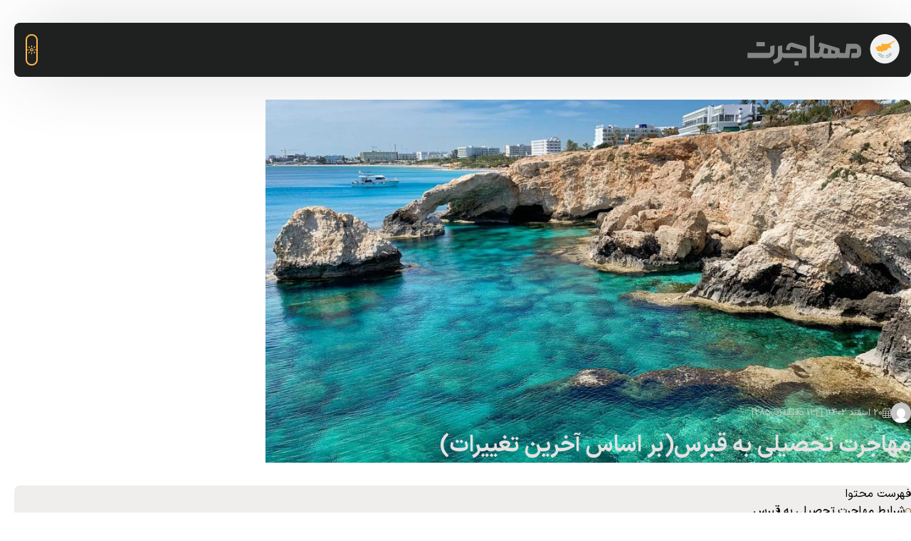

--- FILE ---
content_type: text/html; charset=UTF-8
request_url: https://mohajerat-ghebres.com/study-migration/
body_size: 23739
content:
<!DOCTYPE html>

<html lang="fa" dir="ltr">
<head><meta charset="UTF-8" /><script>if(navigator.userAgent.match(/MSIE|Internet Explorer/i)||navigator.userAgent.match(/Trident\/7\..*?rv:11/i)){var href=document.location.href;if(!href.match(/[?&]nowprocket/)){if(href.indexOf("?")==-1){if(href.indexOf("#")==-1){document.location.href=href+"?nowprocket=1"}else{document.location.href=href.replace("#","?nowprocket=1#")}}else{if(href.indexOf("#")==-1){document.location.href=href+"&nowprocket=1"}else{document.location.href=href.replace("#","&nowprocket=1#")}}}}</script><script>(()=>{class RocketLazyLoadScripts{constructor(){this.v="2.0.4",this.userEvents=["keydown","keyup","mousedown","mouseup","mousemove","mouseover","mouseout","touchmove","touchstart","touchend","touchcancel","wheel","click","dblclick","input"],this.attributeEvents=["onblur","onclick","oncontextmenu","ondblclick","onfocus","onmousedown","onmouseenter","onmouseleave","onmousemove","onmouseout","onmouseover","onmouseup","onmousewheel","onscroll","onsubmit"]}async t(){this.i(),this.o(),/iP(ad|hone)/.test(navigator.userAgent)&&this.h(),this.u(),this.l(this),this.m(),this.k(this),this.p(this),this._(),await Promise.all([this.R(),this.L()]),this.lastBreath=Date.now(),this.S(this),this.P(),this.D(),this.O(),this.M(),await this.C(this.delayedScripts.normal),await this.C(this.delayedScripts.defer),await this.C(this.delayedScripts.async),await this.T(),await this.F(),await this.j(),await this.A(),window.dispatchEvent(new Event("rocket-allScriptsLoaded")),this.everythingLoaded=!0,this.lastTouchEnd&&await new Promise(t=>setTimeout(t,500-Date.now()+this.lastTouchEnd)),this.I(),this.H(),this.U(),this.W()}i(){this.CSPIssue=sessionStorage.getItem("rocketCSPIssue"),document.addEventListener("securitypolicyviolation",t=>{this.CSPIssue||"script-src-elem"!==t.violatedDirective||"data"!==t.blockedURI||(this.CSPIssue=!0,sessionStorage.setItem("rocketCSPIssue",!0))},{isRocket:!0})}o(){window.addEventListener("pageshow",t=>{this.persisted=t.persisted,this.realWindowLoadedFired=!0},{isRocket:!0}),window.addEventListener("pagehide",()=>{this.onFirstUserAction=null},{isRocket:!0})}h(){let t;function e(e){t=e}window.addEventListener("touchstart",e,{isRocket:!0}),window.addEventListener("touchend",function i(o){o.changedTouches[0]&&t.changedTouches[0]&&Math.abs(o.changedTouches[0].pageX-t.changedTouches[0].pageX)<10&&Math.abs(o.changedTouches[0].pageY-t.changedTouches[0].pageY)<10&&o.timeStamp-t.timeStamp<200&&(window.removeEventListener("touchstart",e,{isRocket:!0}),window.removeEventListener("touchend",i,{isRocket:!0}),"INPUT"===o.target.tagName&&"text"===o.target.type||(o.target.dispatchEvent(new TouchEvent("touchend",{target:o.target,bubbles:!0})),o.target.dispatchEvent(new MouseEvent("mouseover",{target:o.target,bubbles:!0})),o.target.dispatchEvent(new PointerEvent("click",{target:o.target,bubbles:!0,cancelable:!0,detail:1,clientX:o.changedTouches[0].clientX,clientY:o.changedTouches[0].clientY})),event.preventDefault()))},{isRocket:!0})}q(t){this.userActionTriggered||("mousemove"!==t.type||this.firstMousemoveIgnored?"keyup"===t.type||"mouseover"===t.type||"mouseout"===t.type||(this.userActionTriggered=!0,this.onFirstUserAction&&this.onFirstUserAction()):this.firstMousemoveIgnored=!0),"click"===t.type&&t.preventDefault(),t.stopPropagation(),t.stopImmediatePropagation(),"touchstart"===this.lastEvent&&"touchend"===t.type&&(this.lastTouchEnd=Date.now()),"click"===t.type&&(this.lastTouchEnd=0),this.lastEvent=t.type,t.composedPath&&t.composedPath()[0].getRootNode()instanceof ShadowRoot&&(t.rocketTarget=t.composedPath()[0]),this.savedUserEvents.push(t)}u(){this.savedUserEvents=[],this.userEventHandler=this.q.bind(this),this.userEvents.forEach(t=>window.addEventListener(t,this.userEventHandler,{passive:!1,isRocket:!0})),document.addEventListener("visibilitychange",this.userEventHandler,{isRocket:!0})}U(){this.userEvents.forEach(t=>window.removeEventListener(t,this.userEventHandler,{passive:!1,isRocket:!0})),document.removeEventListener("visibilitychange",this.userEventHandler,{isRocket:!0}),this.savedUserEvents.forEach(t=>{(t.rocketTarget||t.target).dispatchEvent(new window[t.constructor.name](t.type,t))})}m(){const t="return false",e=Array.from(this.attributeEvents,t=>"data-rocket-"+t),i="["+this.attributeEvents.join("],[")+"]",o="[data-rocket-"+this.attributeEvents.join("],[data-rocket-")+"]",s=(e,i,o)=>{o&&o!==t&&(e.setAttribute("data-rocket-"+i,o),e["rocket"+i]=new Function("event",o),e.setAttribute(i,t))};new MutationObserver(t=>{for(const n of t)"attributes"===n.type&&(n.attributeName.startsWith("data-rocket-")||this.everythingLoaded?n.attributeName.startsWith("data-rocket-")&&this.everythingLoaded&&this.N(n.target,n.attributeName.substring(12)):s(n.target,n.attributeName,n.target.getAttribute(n.attributeName))),"childList"===n.type&&n.addedNodes.forEach(t=>{if(t.nodeType===Node.ELEMENT_NODE)if(this.everythingLoaded)for(const i of[t,...t.querySelectorAll(o)])for(const t of i.getAttributeNames())e.includes(t)&&this.N(i,t.substring(12));else for(const e of[t,...t.querySelectorAll(i)])for(const t of e.getAttributeNames())this.attributeEvents.includes(t)&&s(e,t,e.getAttribute(t))})}).observe(document,{subtree:!0,childList:!0,attributeFilter:[...this.attributeEvents,...e]})}I(){this.attributeEvents.forEach(t=>{document.querySelectorAll("[data-rocket-"+t+"]").forEach(e=>{this.N(e,t)})})}N(t,e){const i=t.getAttribute("data-rocket-"+e);i&&(t.setAttribute(e,i),t.removeAttribute("data-rocket-"+e))}k(t){Object.defineProperty(HTMLElement.prototype,"onclick",{get(){return this.rocketonclick||null},set(e){this.rocketonclick=e,this.setAttribute(t.everythingLoaded?"onclick":"data-rocket-onclick","this.rocketonclick(event)")}})}S(t){function e(e,i){let o=e[i];e[i]=null,Object.defineProperty(e,i,{get:()=>o,set(s){t.everythingLoaded?o=s:e["rocket"+i]=o=s}})}e(document,"onreadystatechange"),e(window,"onload"),e(window,"onpageshow");try{Object.defineProperty(document,"readyState",{get:()=>t.rocketReadyState,set(e){t.rocketReadyState=e},configurable:!0}),document.readyState="loading"}catch(t){console.log("WPRocket DJE readyState conflict, bypassing")}}l(t){this.originalAddEventListener=EventTarget.prototype.addEventListener,this.originalRemoveEventListener=EventTarget.prototype.removeEventListener,this.savedEventListeners=[],EventTarget.prototype.addEventListener=function(e,i,o){o&&o.isRocket||!t.B(e,this)&&!t.userEvents.includes(e)||t.B(e,this)&&!t.userActionTriggered||e.startsWith("rocket-")||t.everythingLoaded?t.originalAddEventListener.call(this,e,i,o):(t.savedEventListeners.push({target:this,remove:!1,type:e,func:i,options:o}),"mouseenter"!==e&&"mouseleave"!==e||t.originalAddEventListener.call(this,e,t.savedUserEvents.push,o))},EventTarget.prototype.removeEventListener=function(e,i,o){o&&o.isRocket||!t.B(e,this)&&!t.userEvents.includes(e)||t.B(e,this)&&!t.userActionTriggered||e.startsWith("rocket-")||t.everythingLoaded?t.originalRemoveEventListener.call(this,e,i,o):t.savedEventListeners.push({target:this,remove:!0,type:e,func:i,options:o})}}J(t,e){this.savedEventListeners=this.savedEventListeners.filter(i=>{let o=i.type,s=i.target||window;return e!==o||t!==s||(this.B(o,s)&&(i.type="rocket-"+o),this.$(i),!1)})}H(){EventTarget.prototype.addEventListener=this.originalAddEventListener,EventTarget.prototype.removeEventListener=this.originalRemoveEventListener,this.savedEventListeners.forEach(t=>this.$(t))}$(t){t.remove?this.originalRemoveEventListener.call(t.target,t.type,t.func,t.options):this.originalAddEventListener.call(t.target,t.type,t.func,t.options)}p(t){let e;function i(e){return t.everythingLoaded?e:e.split(" ").map(t=>"load"===t||t.startsWith("load.")?"rocket-jquery-load":t).join(" ")}function o(o){function s(e){const s=o.fn[e];o.fn[e]=o.fn.init.prototype[e]=function(){return this[0]===window&&t.userActionTriggered&&("string"==typeof arguments[0]||arguments[0]instanceof String?arguments[0]=i(arguments[0]):"object"==typeof arguments[0]&&Object.keys(arguments[0]).forEach(t=>{const e=arguments[0][t];delete arguments[0][t],arguments[0][i(t)]=e})),s.apply(this,arguments),this}}if(o&&o.fn&&!t.allJQueries.includes(o)){const e={DOMContentLoaded:[],"rocket-DOMContentLoaded":[]};for(const t in e)document.addEventListener(t,()=>{e[t].forEach(t=>t())},{isRocket:!0});o.fn.ready=o.fn.init.prototype.ready=function(i){function s(){parseInt(o.fn.jquery)>2?setTimeout(()=>i.bind(document)(o)):i.bind(document)(o)}return"function"==typeof i&&(t.realDomReadyFired?!t.userActionTriggered||t.fauxDomReadyFired?s():e["rocket-DOMContentLoaded"].push(s):e.DOMContentLoaded.push(s)),o([])},s("on"),s("one"),s("off"),t.allJQueries.push(o)}e=o}t.allJQueries=[],o(window.jQuery),Object.defineProperty(window,"jQuery",{get:()=>e,set(t){o(t)}})}P(){const t=new Map;document.write=document.writeln=function(e){const i=document.currentScript,o=document.createRange(),s=i.parentElement;let n=t.get(i);void 0===n&&(n=i.nextSibling,t.set(i,n));const c=document.createDocumentFragment();o.setStart(c,0),c.appendChild(o.createContextualFragment(e)),s.insertBefore(c,n)}}async R(){return new Promise(t=>{this.userActionTriggered?t():this.onFirstUserAction=t})}async L(){return new Promise(t=>{document.addEventListener("DOMContentLoaded",()=>{this.realDomReadyFired=!0,t()},{isRocket:!0})})}async j(){return this.realWindowLoadedFired?Promise.resolve():new Promise(t=>{window.addEventListener("load",t,{isRocket:!0})})}M(){this.pendingScripts=[];this.scriptsMutationObserver=new MutationObserver(t=>{for(const e of t)e.addedNodes.forEach(t=>{"SCRIPT"!==t.tagName||t.noModule||t.isWPRocket||this.pendingScripts.push({script:t,promise:new Promise(e=>{const i=()=>{const i=this.pendingScripts.findIndex(e=>e.script===t);i>=0&&this.pendingScripts.splice(i,1),e()};t.addEventListener("load",i,{isRocket:!0}),t.addEventListener("error",i,{isRocket:!0}),setTimeout(i,1e3)})})})}),this.scriptsMutationObserver.observe(document,{childList:!0,subtree:!0})}async F(){await this.X(),this.pendingScripts.length?(await this.pendingScripts[0].promise,await this.F()):this.scriptsMutationObserver.disconnect()}D(){this.delayedScripts={normal:[],async:[],defer:[]},document.querySelectorAll("script[type$=rocketlazyloadscript]").forEach(t=>{t.hasAttribute("data-rocket-src")?t.hasAttribute("async")&&!1!==t.async?this.delayedScripts.async.push(t):t.hasAttribute("defer")&&!1!==t.defer||"module"===t.getAttribute("data-rocket-type")?this.delayedScripts.defer.push(t):this.delayedScripts.normal.push(t):this.delayedScripts.normal.push(t)})}async _(){await this.L();let t=[];document.querySelectorAll("script[type$=rocketlazyloadscript][data-rocket-src]").forEach(e=>{let i=e.getAttribute("data-rocket-src");if(i&&!i.startsWith("data:")){i.startsWith("//")&&(i=location.protocol+i);try{const o=new URL(i).origin;o!==location.origin&&t.push({src:o,crossOrigin:e.crossOrigin||"module"===e.getAttribute("data-rocket-type")})}catch(t){}}}),t=[...new Map(t.map(t=>[JSON.stringify(t),t])).values()],this.Y(t,"preconnect")}async G(t){if(await this.K(),!0!==t.noModule||!("noModule"in HTMLScriptElement.prototype))return new Promise(e=>{let i;function o(){(i||t).setAttribute("data-rocket-status","executed"),e()}try{if(navigator.userAgent.includes("Firefox/")||""===navigator.vendor||this.CSPIssue)i=document.createElement("script"),[...t.attributes].forEach(t=>{let e=t.nodeName;"type"!==e&&("data-rocket-type"===e&&(e="type"),"data-rocket-src"===e&&(e="src"),i.setAttribute(e,t.nodeValue))}),t.text&&(i.text=t.text),t.nonce&&(i.nonce=t.nonce),i.hasAttribute("src")?(i.addEventListener("load",o,{isRocket:!0}),i.addEventListener("error",()=>{i.setAttribute("data-rocket-status","failed-network"),e()},{isRocket:!0}),setTimeout(()=>{i.isConnected||e()},1)):(i.text=t.text,o()),i.isWPRocket=!0,t.parentNode.replaceChild(i,t);else{const i=t.getAttribute("data-rocket-type"),s=t.getAttribute("data-rocket-src");i?(t.type=i,t.removeAttribute("data-rocket-type")):t.removeAttribute("type"),t.addEventListener("load",o,{isRocket:!0}),t.addEventListener("error",i=>{this.CSPIssue&&i.target.src.startsWith("data:")?(console.log("WPRocket: CSP fallback activated"),t.removeAttribute("src"),this.G(t).then(e)):(t.setAttribute("data-rocket-status","failed-network"),e())},{isRocket:!0}),s?(t.fetchPriority="high",t.removeAttribute("data-rocket-src"),t.src=s):t.src="data:text/javascript;base64,"+window.btoa(unescape(encodeURIComponent(t.text)))}}catch(i){t.setAttribute("data-rocket-status","failed-transform"),e()}});t.setAttribute("data-rocket-status","skipped")}async C(t){const e=t.shift();return e?(e.isConnected&&await this.G(e),this.C(t)):Promise.resolve()}O(){this.Y([...this.delayedScripts.normal,...this.delayedScripts.defer,...this.delayedScripts.async],"preload")}Y(t,e){this.trash=this.trash||[];let i=!0;var o=document.createDocumentFragment();t.forEach(t=>{const s=t.getAttribute&&t.getAttribute("data-rocket-src")||t.src;if(s&&!s.startsWith("data:")){const n=document.createElement("link");n.href=s,n.rel=e,"preconnect"!==e&&(n.as="script",n.fetchPriority=i?"high":"low"),t.getAttribute&&"module"===t.getAttribute("data-rocket-type")&&(n.crossOrigin=!0),t.crossOrigin&&(n.crossOrigin=t.crossOrigin),t.integrity&&(n.integrity=t.integrity),t.nonce&&(n.nonce=t.nonce),o.appendChild(n),this.trash.push(n),i=!1}}),document.head.appendChild(o)}W(){this.trash.forEach(t=>t.remove())}async T(){try{document.readyState="interactive"}catch(t){}this.fauxDomReadyFired=!0;try{await this.K(),this.J(document,"readystatechange"),document.dispatchEvent(new Event("rocket-readystatechange")),await this.K(),document.rocketonreadystatechange&&document.rocketonreadystatechange(),await this.K(),this.J(document,"DOMContentLoaded"),document.dispatchEvent(new Event("rocket-DOMContentLoaded")),await this.K(),this.J(window,"DOMContentLoaded"),window.dispatchEvent(new Event("rocket-DOMContentLoaded"))}catch(t){console.error(t)}}async A(){try{document.readyState="complete"}catch(t){}try{await this.K(),this.J(document,"readystatechange"),document.dispatchEvent(new Event("rocket-readystatechange")),await this.K(),document.rocketonreadystatechange&&document.rocketonreadystatechange(),await this.K(),this.J(window,"load"),window.dispatchEvent(new Event("rocket-load")),await this.K(),window.rocketonload&&window.rocketonload(),await this.K(),this.allJQueries.forEach(t=>t(window).trigger("rocket-jquery-load")),await this.K(),this.J(window,"pageshow");const t=new Event("rocket-pageshow");t.persisted=this.persisted,window.dispatchEvent(t),await this.K(),window.rocketonpageshow&&window.rocketonpageshow({persisted:this.persisted})}catch(t){console.error(t)}}async K(){Date.now()-this.lastBreath>45&&(await this.X(),this.lastBreath=Date.now())}async X(){return document.hidden?new Promise(t=>setTimeout(t)):new Promise(t=>requestAnimationFrame(t))}B(t,e){return e===document&&"readystatechange"===t||(e===document&&"DOMContentLoaded"===t||(e===window&&"DOMContentLoaded"===t||(e===window&&"load"===t||e===window&&"pageshow"===t)))}static run(){(new RocketLazyLoadScripts).t()}}RocketLazyLoadScripts.run()})();</script>
  <meta name='robots' content='index, follow, max-image-preview:large, max-snippet:-1, max-video-preview:-1' />

	<!-- This site is optimized with the Yoast SEO plugin v26.8 - https://yoast.com/product/yoast-seo-wordpress/ -->
	<title>صفر تا صد مهاجرت تحصیلی به قبرس در سال 2024</title>
	<meta name="description" content="مهاجرت تحصیلی به قبرس؛ در این بخش شما را با شرایط، مدارک وهزینه های مورد نیاز برای مهاجرت تحصیلی به قبرس آشنا می کنیم." />
	<link rel="canonical" href="https://mohajerat-ghebres.com/study-migration/" />
	<meta property="og:locale" content="fa_IR" />
	<meta property="og:type" content="article" />
	<meta property="og:title" content="صفر تا صد مهاجرت تحصیلی به قبرس در سال 2024" />
	<meta property="og:description" content="مهاجرت تحصیلی به قبرس؛ در این بخش شما را با شرایط، مدارک وهزینه های مورد نیاز برای مهاجرت تحصیلی به قبرس آشنا می کنیم." />
	<meta property="og:url" content="https://mohajerat-ghebres.com/study-migration/" />
	<meta property="og:site_name" content="سایت رسمی گروه مهاجرت قبرس" />
	<meta property="article:published_time" content="2024-03-10T08:49:49+00:00" />
	<meta property="article:modified_time" content="2024-03-10T08:49:50+00:00" />
	<meta property="og:image" content="https://mohajerat-ghebres.com/wp-content/uploads/2024/03/post-thumbnail-3.png" />
	<meta property="og:image:width" content="1920" />
	<meta property="og:image:height" content="1080" />
	<meta property="og:image:type" content="image/png" />
	<meta name="twitter:card" content="summary_large_image" />
	<meta name="twitter:label1" content="نوشته‌شده بدست" />
	<meta name="twitter:data1" content="" />
	<meta name="twitter:label2" content="زمان تقریبی برای خواندن" />
	<meta name="twitter:data2" content="16 دقیقه" />
	<script type="application/ld+json" class="yoast-schema-graph">{"@context":"https://schema.org","@graph":[{"@type":"Article","@id":"https://mohajerat-ghebres.com/study-migration/#article","isPartOf":{"@id":"https://mohajerat-ghebres.com/study-migration/"},"author":{"name":"","@id":""},"headline":"مهاجرت تحصیلی به قبرس(بر اساس آخرین تغییرات)","datePublished":"2024-03-10T08:49:49+00:00","dateModified":"2024-03-10T08:49:50+00:00","mainEntityOfPage":{"@id":"https://mohajerat-ghebres.com/study-migration/"},"wordCount":86,"commentCount":0,"image":{"@id":"https://mohajerat-ghebres.com/study-migration/#primaryimage"},"thumbnailUrl":"https://mohajerat-ghebres.com/wp-content/uploads/2024/03/post-thumbnail-3.png","articleSection":["مقالات مهاجرتی"],"inLanguage":"fa-IR","potentialAction":[{"@type":"CommentAction","name":"Comment","target":["https://mohajerat-ghebres.com/study-migration/#respond"]}]},{"@type":["WebPage","FAQPage"],"@id":"https://mohajerat-ghebres.com/study-migration/","url":"https://mohajerat-ghebres.com/study-migration/","name":"صفر تا صد مهاجرت تحصیلی به قبرس در سال 2024","isPartOf":{"@id":"https://mohajerat-ghebres.com/#website"},"primaryImageOfPage":{"@id":"https://mohajerat-ghebres.com/study-migration/#primaryimage"},"image":{"@id":"https://mohajerat-ghebres.com/study-migration/#primaryimage"},"thumbnailUrl":"https://mohajerat-ghebres.com/wp-content/uploads/2024/03/post-thumbnail-3.png","datePublished":"2024-03-10T08:49:49+00:00","dateModified":"2024-03-10T08:49:50+00:00","author":{"@id":""},"description":"مهاجرت تحصیلی به قبرس؛ در این بخش شما را با شرایط، مدارک وهزینه های مورد نیاز برای مهاجرت تحصیلی به قبرس آشنا می کنیم.","breadcrumb":{"@id":"https://mohajerat-ghebres.com/study-migration/#breadcrumb"},"mainEntity":[{"@id":"https://mohajerat-ghebres.com/study-migration/#faq-question-1690809548922"},{"@id":"https://mohajerat-ghebres.com/study-migration/#faq-question-1690809559231"},{"@id":"https://mohajerat-ghebres.com/study-migration/#faq-question-1690809571670"}],"inLanguage":"fa-IR","potentialAction":[{"@type":"ReadAction","target":["https://mohajerat-ghebres.com/study-migration/"]}]},{"@type":"ImageObject","inLanguage":"fa-IR","@id":"https://mohajerat-ghebres.com/study-migration/#primaryimage","url":"https://mohajerat-ghebres.com/wp-content/uploads/2024/03/post-thumbnail-3.png","contentUrl":"https://mohajerat-ghebres.com/wp-content/uploads/2024/03/post-thumbnail-3.png","width":1920,"height":1080},{"@type":"BreadcrumbList","@id":"https://mohajerat-ghebres.com/study-migration/#breadcrumb","itemListElement":[{"@type":"ListItem","position":1,"name":"خانه","item":"https://mohajerat-ghebres.com/"},{"@type":"ListItem","position":2,"name":"بلاگ","item":"https://mohajerat-ghebres.com/%d8%a8%d9%84%d8%a7%da%af/"},{"@type":"ListItem","position":3,"name":"مهاجرت تحصیلی به قبرس(بر اساس آخرین تغییرات)"}]},{"@type":"WebSite","@id":"https://mohajerat-ghebres.com/#website","url":"https://mohajerat-ghebres.com/","name":"سایت رسمی گروه مهاجرت قبرس","description":"","potentialAction":[{"@type":"SearchAction","target":{"@type":"EntryPoint","urlTemplate":"https://mohajerat-ghebres.com/?s={search_term_string}"},"query-input":{"@type":"PropertyValueSpecification","valueRequired":true,"valueName":"search_term_string"}}],"inLanguage":"fa-IR"},{"@type":"Person","@id":"","url":"https://mohajerat-ghebres.com/author/"},{"@type":"Question","@id":"https://mohajerat-ghebres.com/study-migration/#faq-question-1690809548922","position":1,"url":"https://mohajerat-ghebres.com/study-migration/#faq-question-1690809548922","name":"u003cstrongu003eآيا امکان دریافت اقامت دائم پس از پایان دوره تحصیل در قبرس وجود دارد؟u003c/strongu003e","answerCount":1,"acceptedAnswer":{"@type":"Answer","text":"بله، افرادی که دوره تحصیل خود در کشور قبرس را به پایان رسانده اند، در صورت یافتن شغل می توانند ویزای تحصیلی خود را به ویزای کاری تبدیل کرده و پس از پنج سال کار در این کشور اقامت دائم دریافت کنند.","inLanguage":"fa-IR"},"inLanguage":"fa-IR"},{"@type":"Question","@id":"https://mohajerat-ghebres.com/study-migration/#faq-question-1690809559231","position":2,"url":"https://mohajerat-ghebres.com/study-migration/#faq-question-1690809559231","name":"u003cstrongu003eآیا امکان تبادل دانشجو از طریق دانشگاه های کشور قبرس وجود دارد؟u003c/strongu003e","answerCount":1,"acceptedAnswer":{"@type":"Answer","text":"بله، دانشجویانی که چند ترم در دانشگاه های قبرس تحصیل کرده اند، می توانند از طریق مسئله تبادل دانشجو به کشورهای اروپایی مهاجرت کنند.","inLanguage":"fa-IR"},"inLanguage":"fa-IR"},{"@type":"Question","@id":"https://mohajerat-ghebres.com/study-migration/#faq-question-1690809571670","position":3,"url":"https://mohajerat-ghebres.com/study-migration/#faq-question-1690809571670","name":"u003cstrongu003eبهترین رشته های تحصیلی در قبرس کدامند؟u003c/strongu003e","answerCount":1,"acceptedAnswer":{"@type":"Answer","text":"در کشور قبرس رشته های مهندسی، پزشکی، حقوق و حسابداری طرفداران زیادی دارد.","inLanguage":"fa-IR"},"inLanguage":"fa-IR"}]}</script>
	<!-- / Yoast SEO plugin. -->



<link rel="alternate" type="application/rss+xml" title="سایت رسمی گروه مهاجرت قبرس &raquo; مهاجرت تحصیلی به قبرس(بر اساس آخرین تغییرات) خوراک دیدگاه‌ها" href="https://mohajerat-ghebres.com/study-migration/feed/" />
<link rel="alternate" title="oEmbed (JSON)" type="application/json+oembed" href="https://mohajerat-ghebres.com/wp-json/oembed/1.0/embed?url=https%3A%2F%2Fmohajerat-ghebres.com%2Fstudy-migration%2F" />
<link rel="alternate" title="oEmbed (XML)" type="text/xml+oembed" href="https://mohajerat-ghebres.com/wp-json/oembed/1.0/embed?url=https%3A%2F%2Fmohajerat-ghebres.com%2Fstudy-migration%2F&#038;format=xml" />
<style id='wp-img-auto-sizes-contain-inline-css' type='text/css'>
img:is([sizes=auto i],[sizes^="auto," i]){contain-intrinsic-size:3000px 1500px}
/*# sourceURL=wp-img-auto-sizes-contain-inline-css */
</style>
<style id='wp-emoji-styles-inline-css' type='text/css'>

	img.wp-smiley, img.emoji {
		display: inline !important;
		border: none !important;
		box-shadow: none !important;
		height: 1em !important;
		width: 1em !important;
		margin: 0 0.07em !important;
		vertical-align: -0.1em !important;
		background: none !important;
		padding: 0 !important;
	}
/*# sourceURL=wp-emoji-styles-inline-css */
</style>
<style id='classic-theme-styles-inline-css' type='text/css'>
/*! This file is auto-generated */
.wp-block-button__link{color:#fff;background-color:#32373c;border-radius:9999px;box-shadow:none;text-decoration:none;padding:calc(.667em + 2px) calc(1.333em + 2px);font-size:1.125em}.wp-block-file__button{background:#32373c;color:#fff;text-decoration:none}
/*# sourceURL=/wp-includes/css/classic-themes.min.css */
</style>
<link data-minify="1" rel='stylesheet' id='hab-frontend-style-css' href='https://mohajerat-ghebres.com/wp-content/cache/min/1/wp-content/plugins/heli-ad-banner/assets/css/frontend.css?ver=1767709602' type='text/css' media='all' />
<link rel='stylesheet' id='heli-contact-css' href='https://mohajerat-ghebres.com/wp-content/plugins/heli-contact/public/css/heli-contact-public.css?ver=1.0.0' type='text/css' media='all' />
<link rel='stylesheet' id='heli-newsletter-css' href='https://mohajerat-ghebres.com/wp-content/plugins/heli-newsletter/public/css/heli-newsletter-public.css?ver=1.0.0' type='text/css' media='all' />
<script type="rocketlazyloadscript" data-rocket-type="text/javascript" data-rocket-src="https://mohajerat-ghebres.com/wp-includes/js/jquery/jquery.min.js?ver=3.7.1" id="jquery-core-js" data-rocket-defer defer></script>
<script type="rocketlazyloadscript" data-rocket-type="text/javascript" data-rocket-src="https://mohajerat-ghebres.com/wp-includes/js/jquery/jquery-migrate.min.js?ver=3.4.1" id="jquery-migrate-js" data-rocket-defer defer></script>
<script type="text/javascript" id="heli-contact-js-extra">
/* <![CDATA[ */
var heli_contact_data = {"ajax_url":"https://mohajerat-ghebres.com/wp-admin/admin-ajax.php","nonce":"9bd2cd1e88"};
//# sourceURL=heli-contact-js-extra
/* ]]> */
</script>
<script type="rocketlazyloadscript" data-minify="1" data-rocket-type="text/javascript" data-rocket-src="https://mohajerat-ghebres.com/wp-content/cache/min/1/wp-content/plugins/heli-contact/public/js/heli-contact-public.js?ver=1767709602" id="heli-contact-js" data-rocket-defer defer></script>
<script type="text/javascript" id="heli-newsletter-js-extra">
/* <![CDATA[ */
var heli_newsletter_data = {"ajax_url":"https://mohajerat-ghebres.com/wp-admin/admin-ajax.php","nonce":"9bd2cd1e88","submit_title":"\u062b\u0628\u062a\u200c\u0646\u0627\u0645","okay":"1"};
//# sourceURL=heli-newsletter-js-extra
/* ]]> */
</script>
<script type="rocketlazyloadscript" data-minify="1" data-rocket-type="text/javascript" data-rocket-src="https://mohajerat-ghebres.com/wp-content/cache/min/1/wp-content/plugins/heli-newsletter/public/js/heli-newsletter-public.js?ver=1767709602" id="heli-newsletter-js" data-rocket-defer defer></script>
<link rel="https://api.w.org/" href="https://mohajerat-ghebres.com/wp-json/" /><link rel="alternate" title="JSON" type="application/json" href="https://mohajerat-ghebres.com/wp-json/wp/v2/posts/523" /><link rel="EditURI" type="application/rsd+xml" title="RSD" href="https://mohajerat-ghebres.com/xmlrpc.php?rsd" />
<meta name="generator" content="WordPress 6.9" />
<link rel='shortlink' href='https://mohajerat-ghebres.com/?p=523' />
<link rel="icon" href="https://mohajerat-ghebres.com/wp-content/uploads/2023/10/cropped-ghebres-flag-32x32.png" sizes="32x32" />
<link rel="icon" href="https://mohajerat-ghebres.com/wp-content/uploads/2023/10/cropped-ghebres-flag-192x192.png" sizes="192x192" />
<link rel="apple-touch-icon" href="https://mohajerat-ghebres.com/wp-content/uploads/2023/10/cropped-ghebres-flag-180x180.png" />
<meta name="msapplication-TileImage" content="https://mohajerat-ghebres.com/wp-content/uploads/2023/10/cropped-ghebres-flag-270x270.png" />
<noscript><style id="rocket-lazyload-nojs-css">.rll-youtube-player, [data-lazy-src]{display:none !important;}</style></noscript>  
  <meta http-equiv="X-UA-Compatible" content="IE=edge" />
  <meta name="viewport" content="width=device-width, initial-scale=1.0" />
  <link data-minify="1" rel="stylesheet" href="https://mohajerat-ghebres.com/wp-content/cache/min/1/wp-content/themes/mohajerat-ghebres/assets/css/base.min.css?ver=1767709602" />
  <script nowprocket>
    const setColorMode = (mode) => {
      if (mode) {
        document.documentElement.setAttribute("data-force-color-mode", mode);
        window.localStorage.setItem("color-mode", mode);
      } else {
        document.documentElement.removeAttribute("data-force-color-mode");
        window.localStorage.removeItem("color-mode");
      }
    };
    const initialColorMode = window.localStorage.getItem("color-mode");
    if (initialColorMode) {
      if (initialColorMode === "dark") {
        setColorMode("dark");
      } else {
        setColorMode("light");
      }
    } else {
      if (window.matchMedia && window.matchMedia('(prefers-color-scheme: dark)').matches) {
        setColorMode("dark");
      }else{
        setColorMode("light");
      }
    }
  </script>
<style id='wp-block-heading-inline-css' type='text/css'>
h1:where(.wp-block-heading).has-background,h2:where(.wp-block-heading).has-background,h3:where(.wp-block-heading).has-background,h4:where(.wp-block-heading).has-background,h5:where(.wp-block-heading).has-background,h6:where(.wp-block-heading).has-background{padding:1.25em 2.375em}h1.has-text-align-left[style*=writing-mode]:where([style*=vertical-lr]),h1.has-text-align-right[style*=writing-mode]:where([style*=vertical-rl]),h2.has-text-align-left[style*=writing-mode]:where([style*=vertical-lr]),h2.has-text-align-right[style*=writing-mode]:where([style*=vertical-rl]),h3.has-text-align-left[style*=writing-mode]:where([style*=vertical-lr]),h3.has-text-align-right[style*=writing-mode]:where([style*=vertical-rl]),h4.has-text-align-left[style*=writing-mode]:where([style*=vertical-lr]),h4.has-text-align-right[style*=writing-mode]:where([style*=vertical-rl]),h5.has-text-align-left[style*=writing-mode]:where([style*=vertical-lr]),h5.has-text-align-right[style*=writing-mode]:where([style*=vertical-rl]),h6.has-text-align-left[style*=writing-mode]:where([style*=vertical-lr]),h6.has-text-align-right[style*=writing-mode]:where([style*=vertical-rl]){rotate:180deg}
/*# sourceURL=https://mohajerat-ghebres.com/wp-includes/blocks/heading/style.min.css */
</style>
<style id='wp-block-image-inline-css' type='text/css'>
.wp-block-image>a,.wp-block-image>figure>a{display:inline-block}.wp-block-image img{box-sizing:border-box;height:auto;max-width:100%;vertical-align:bottom}@media not (prefers-reduced-motion){.wp-block-image img.hide{visibility:hidden}.wp-block-image img.show{animation:show-content-image .4s}}.wp-block-image[style*=border-radius] img,.wp-block-image[style*=border-radius]>a{border-radius:inherit}.wp-block-image.has-custom-border img{box-sizing:border-box}.wp-block-image.aligncenter{text-align:center}.wp-block-image.alignfull>a,.wp-block-image.alignwide>a{width:100%}.wp-block-image.alignfull img,.wp-block-image.alignwide img{height:auto;width:100%}.wp-block-image .aligncenter,.wp-block-image .alignleft,.wp-block-image .alignright,.wp-block-image.aligncenter,.wp-block-image.alignleft,.wp-block-image.alignright{display:table}.wp-block-image .aligncenter>figcaption,.wp-block-image .alignleft>figcaption,.wp-block-image .alignright>figcaption,.wp-block-image.aligncenter>figcaption,.wp-block-image.alignleft>figcaption,.wp-block-image.alignright>figcaption{caption-side:bottom;display:table-caption}.wp-block-image .alignleft{float:left;margin:.5em 1em .5em 0}.wp-block-image .alignright{float:right;margin:.5em 0 .5em 1em}.wp-block-image .aligncenter{margin-left:auto;margin-right:auto}.wp-block-image :where(figcaption){margin-bottom:1em;margin-top:.5em}.wp-block-image.is-style-circle-mask img{border-radius:9999px}@supports ((-webkit-mask-image:none) or (mask-image:none)) or (-webkit-mask-image:none){.wp-block-image.is-style-circle-mask img{border-radius:0;-webkit-mask-image:url('data:image/svg+xml;utf8,<svg viewBox="0 0 100 100" xmlns="http://www.w3.org/2000/svg"><circle cx="50" cy="50" r="50"/></svg>');mask-image:url('data:image/svg+xml;utf8,<svg viewBox="0 0 100 100" xmlns="http://www.w3.org/2000/svg"><circle cx="50" cy="50" r="50"/></svg>');mask-mode:alpha;-webkit-mask-position:center;mask-position:center;-webkit-mask-repeat:no-repeat;mask-repeat:no-repeat;-webkit-mask-size:contain;mask-size:contain}}:root :where(.wp-block-image.is-style-rounded img,.wp-block-image .is-style-rounded img){border-radius:9999px}.wp-block-image figure{margin:0}.wp-lightbox-container{display:flex;flex-direction:column;position:relative}.wp-lightbox-container img{cursor:zoom-in}.wp-lightbox-container img:hover+button{opacity:1}.wp-lightbox-container button{align-items:center;backdrop-filter:blur(16px) saturate(180%);background-color:#5a5a5a40;border:none;border-radius:4px;cursor:zoom-in;display:flex;height:20px;justify-content:center;left:16px;opacity:0;padding:0;position:absolute;text-align:center;top:16px;width:20px;z-index:100}@media not (prefers-reduced-motion){.wp-lightbox-container button{transition:opacity .2s ease}}.wp-lightbox-container button:focus-visible{outline:3px auto #5a5a5a40;outline:3px auto -webkit-focus-ring-color;outline-offset:3px}.wp-lightbox-container button:hover{cursor:pointer;opacity:1}.wp-lightbox-container button:focus{opacity:1}.wp-lightbox-container button:focus,.wp-lightbox-container button:hover,.wp-lightbox-container button:not(:hover):not(:active):not(.has-background){background-color:#5a5a5a40;border:none}.wp-lightbox-overlay{box-sizing:border-box;cursor:zoom-out;height:100vh;overflow:hidden;position:fixed;right:0;top:0;visibility:hidden;width:100%;z-index:100000}.wp-lightbox-overlay .close-button{align-items:center;cursor:pointer;display:flex;justify-content:center;left:calc(env(safe-area-inset-left) + 16px);min-height:40px;min-width:40px;padding:0;position:absolute;top:calc(env(safe-area-inset-top) + 16px);z-index:5000000}.wp-lightbox-overlay .close-button:focus,.wp-lightbox-overlay .close-button:hover,.wp-lightbox-overlay .close-button:not(:hover):not(:active):not(.has-background){background:none;border:none}.wp-lightbox-overlay .lightbox-image-container{height:var(--wp--lightbox-container-height);overflow:hidden;position:absolute;right:50%;top:50%;transform:translate(50%,-50%);transform-origin:top right;width:var(--wp--lightbox-container-width);z-index:9999999999}.wp-lightbox-overlay .wp-block-image{align-items:center;box-sizing:border-box;display:flex;height:100%;justify-content:center;margin:0;position:relative;transform-origin:100% 0;width:100%;z-index:3000000}.wp-lightbox-overlay .wp-block-image img{height:var(--wp--lightbox-image-height);min-height:var(--wp--lightbox-image-height);min-width:var(--wp--lightbox-image-width);width:var(--wp--lightbox-image-width)}.wp-lightbox-overlay .wp-block-image figcaption{display:none}.wp-lightbox-overlay button{background:none;border:none}.wp-lightbox-overlay .scrim{background-color:#fff;height:100%;opacity:.9;position:absolute;width:100%;z-index:2000000}.wp-lightbox-overlay.active{visibility:visible}@media not (prefers-reduced-motion){.wp-lightbox-overlay.active{animation:turn-on-visibility .25s both}.wp-lightbox-overlay.active img{animation:turn-on-visibility .35s both}.wp-lightbox-overlay.show-closing-animation:not(.active){animation:turn-off-visibility .35s both}.wp-lightbox-overlay.show-closing-animation:not(.active) img{animation:turn-off-visibility .25s both}.wp-lightbox-overlay.zoom.active{animation:none;opacity:1;visibility:visible}.wp-lightbox-overlay.zoom.active .lightbox-image-container{animation:lightbox-zoom-in .4s}.wp-lightbox-overlay.zoom.active .lightbox-image-container img{animation:none}.wp-lightbox-overlay.zoom.active .scrim{animation:turn-on-visibility .4s forwards}.wp-lightbox-overlay.zoom.show-closing-animation:not(.active){animation:none}.wp-lightbox-overlay.zoom.show-closing-animation:not(.active) .lightbox-image-container{animation:lightbox-zoom-out .4s}.wp-lightbox-overlay.zoom.show-closing-animation:not(.active) .lightbox-image-container img{animation:none}.wp-lightbox-overlay.zoom.show-closing-animation:not(.active) .scrim{animation:turn-off-visibility .4s forwards}}@keyframes show-content-image{0%{visibility:hidden}99%{visibility:hidden}to{visibility:visible}}@keyframes turn-on-visibility{0%{opacity:0}to{opacity:1}}@keyframes turn-off-visibility{0%{opacity:1;visibility:visible}99%{opacity:0;visibility:visible}to{opacity:0;visibility:hidden}}@keyframes lightbox-zoom-in{0%{transform:translate(calc(((-100vw + var(--wp--lightbox-scrollbar-width))/2 + var(--wp--lightbox-initial-left-position))*-1),calc(-50vh + var(--wp--lightbox-initial-top-position))) scale(var(--wp--lightbox-scale))}to{transform:translate(50%,-50%) scale(1)}}@keyframes lightbox-zoom-out{0%{transform:translate(50%,-50%) scale(1);visibility:visible}99%{visibility:visible}to{transform:translate(calc(((-100vw + var(--wp--lightbox-scrollbar-width))/2 + var(--wp--lightbox-initial-left-position))*-1),calc(-50vh + var(--wp--lightbox-initial-top-position))) scale(var(--wp--lightbox-scale));visibility:hidden}}
/*# sourceURL=https://mohajerat-ghebres.com/wp-includes/blocks/image/style.min.css */
</style>
<style id='wp-block-list-inline-css' type='text/css'>
ol,ul{box-sizing:border-box}:root :where(.wp-block-list.has-background){padding:1.25em 2.375em}
/*# sourceURL=https://mohajerat-ghebres.com/wp-includes/blocks/list/style.min.css */
</style>
<style id='wp-block-paragraph-inline-css' type='text/css'>
.is-small-text{font-size:.875em}.is-regular-text{font-size:1em}.is-large-text{font-size:2.25em}.is-larger-text{font-size:3em}.has-drop-cap:not(:focus):first-letter{float:right;font-size:8.4em;font-style:normal;font-weight:100;line-height:.68;margin:.05em 0 0 .1em;text-transform:uppercase}body.rtl .has-drop-cap:not(:focus):first-letter{float:none;margin-right:.1em}p.has-drop-cap.has-background{overflow:hidden}:root :where(p.has-background){padding:1.25em 2.375em}:where(p.has-text-color:not(.has-link-color)) a{color:inherit}p.has-text-align-left[style*="writing-mode:vertical-lr"],p.has-text-align-right[style*="writing-mode:vertical-rl"]{rotate:180deg}
/*# sourceURL=https://mohajerat-ghebres.com/wp-includes/blocks/paragraph/style.min.css */
</style>
<style id='global-styles-inline-css' type='text/css'>
:root{--wp--preset--aspect-ratio--square: 1;--wp--preset--aspect-ratio--4-3: 4/3;--wp--preset--aspect-ratio--3-4: 3/4;--wp--preset--aspect-ratio--3-2: 3/2;--wp--preset--aspect-ratio--2-3: 2/3;--wp--preset--aspect-ratio--16-9: 16/9;--wp--preset--aspect-ratio--9-16: 9/16;--wp--preset--color--black: #000000;--wp--preset--color--cyan-bluish-gray: #abb8c3;--wp--preset--color--white: #ffffff;--wp--preset--color--pale-pink: #f78da7;--wp--preset--color--vivid-red: #cf2e2e;--wp--preset--color--luminous-vivid-orange: #ff6900;--wp--preset--color--luminous-vivid-amber: #fcb900;--wp--preset--color--light-green-cyan: #7bdcb5;--wp--preset--color--vivid-green-cyan: #00d084;--wp--preset--color--pale-cyan-blue: #8ed1fc;--wp--preset--color--vivid-cyan-blue: #0693e3;--wp--preset--color--vivid-purple: #9b51e0;--wp--preset--gradient--vivid-cyan-blue-to-vivid-purple: linear-gradient(135deg,rgb(6,147,227) 0%,rgb(155,81,224) 100%);--wp--preset--gradient--light-green-cyan-to-vivid-green-cyan: linear-gradient(135deg,rgb(122,220,180) 0%,rgb(0,208,130) 100%);--wp--preset--gradient--luminous-vivid-amber-to-luminous-vivid-orange: linear-gradient(135deg,rgb(252,185,0) 0%,rgb(255,105,0) 100%);--wp--preset--gradient--luminous-vivid-orange-to-vivid-red: linear-gradient(135deg,rgb(255,105,0) 0%,rgb(207,46,46) 100%);--wp--preset--gradient--very-light-gray-to-cyan-bluish-gray: linear-gradient(135deg,rgb(238,238,238) 0%,rgb(169,184,195) 100%);--wp--preset--gradient--cool-to-warm-spectrum: linear-gradient(135deg,rgb(74,234,220) 0%,rgb(151,120,209) 20%,rgb(207,42,186) 40%,rgb(238,44,130) 60%,rgb(251,105,98) 80%,rgb(254,248,76) 100%);--wp--preset--gradient--blush-light-purple: linear-gradient(135deg,rgb(255,206,236) 0%,rgb(152,150,240) 100%);--wp--preset--gradient--blush-bordeaux: linear-gradient(135deg,rgb(254,205,165) 0%,rgb(254,45,45) 50%,rgb(107,0,62) 100%);--wp--preset--gradient--luminous-dusk: linear-gradient(135deg,rgb(255,203,112) 0%,rgb(199,81,192) 50%,rgb(65,88,208) 100%);--wp--preset--gradient--pale-ocean: linear-gradient(135deg,rgb(255,245,203) 0%,rgb(182,227,212) 50%,rgb(51,167,181) 100%);--wp--preset--gradient--electric-grass: linear-gradient(135deg,rgb(202,248,128) 0%,rgb(113,206,126) 100%);--wp--preset--gradient--midnight: linear-gradient(135deg,rgb(2,3,129) 0%,rgb(40,116,252) 100%);--wp--preset--font-size--small: 13px;--wp--preset--font-size--medium: 20px;--wp--preset--font-size--large: 36px;--wp--preset--font-size--x-large: 42px;--wp--preset--spacing--20: 0.44rem;--wp--preset--spacing--30: 0.67rem;--wp--preset--spacing--40: 1rem;--wp--preset--spacing--50: 1.5rem;--wp--preset--spacing--60: 2.25rem;--wp--preset--spacing--70: 3.38rem;--wp--preset--spacing--80: 5.06rem;--wp--preset--shadow--natural: 6px 6px 9px rgba(0, 0, 0, 0.2);--wp--preset--shadow--deep: 12px 12px 50px rgba(0, 0, 0, 0.4);--wp--preset--shadow--sharp: 6px 6px 0px rgba(0, 0, 0, 0.2);--wp--preset--shadow--outlined: 6px 6px 0px -3px rgb(255, 255, 255), 6px 6px rgb(0, 0, 0);--wp--preset--shadow--crisp: 6px 6px 0px rgb(0, 0, 0);}:where(.is-layout-flex){gap: 0.5em;}:where(.is-layout-grid){gap: 0.5em;}body .is-layout-flex{display: flex;}.is-layout-flex{flex-wrap: wrap;align-items: center;}.is-layout-flex > :is(*, div){margin: 0;}body .is-layout-grid{display: grid;}.is-layout-grid > :is(*, div){margin: 0;}:where(.wp-block-columns.is-layout-flex){gap: 2em;}:where(.wp-block-columns.is-layout-grid){gap: 2em;}:where(.wp-block-post-template.is-layout-flex){gap: 1.25em;}:where(.wp-block-post-template.is-layout-grid){gap: 1.25em;}.has-black-color{color: var(--wp--preset--color--black) !important;}.has-cyan-bluish-gray-color{color: var(--wp--preset--color--cyan-bluish-gray) !important;}.has-white-color{color: var(--wp--preset--color--white) !important;}.has-pale-pink-color{color: var(--wp--preset--color--pale-pink) !important;}.has-vivid-red-color{color: var(--wp--preset--color--vivid-red) !important;}.has-luminous-vivid-orange-color{color: var(--wp--preset--color--luminous-vivid-orange) !important;}.has-luminous-vivid-amber-color{color: var(--wp--preset--color--luminous-vivid-amber) !important;}.has-light-green-cyan-color{color: var(--wp--preset--color--light-green-cyan) !important;}.has-vivid-green-cyan-color{color: var(--wp--preset--color--vivid-green-cyan) !important;}.has-pale-cyan-blue-color{color: var(--wp--preset--color--pale-cyan-blue) !important;}.has-vivid-cyan-blue-color{color: var(--wp--preset--color--vivid-cyan-blue) !important;}.has-vivid-purple-color{color: var(--wp--preset--color--vivid-purple) !important;}.has-black-background-color{background-color: var(--wp--preset--color--black) !important;}.has-cyan-bluish-gray-background-color{background-color: var(--wp--preset--color--cyan-bluish-gray) !important;}.has-white-background-color{background-color: var(--wp--preset--color--white) !important;}.has-pale-pink-background-color{background-color: var(--wp--preset--color--pale-pink) !important;}.has-vivid-red-background-color{background-color: var(--wp--preset--color--vivid-red) !important;}.has-luminous-vivid-orange-background-color{background-color: var(--wp--preset--color--luminous-vivid-orange) !important;}.has-luminous-vivid-amber-background-color{background-color: var(--wp--preset--color--luminous-vivid-amber) !important;}.has-light-green-cyan-background-color{background-color: var(--wp--preset--color--light-green-cyan) !important;}.has-vivid-green-cyan-background-color{background-color: var(--wp--preset--color--vivid-green-cyan) !important;}.has-pale-cyan-blue-background-color{background-color: var(--wp--preset--color--pale-cyan-blue) !important;}.has-vivid-cyan-blue-background-color{background-color: var(--wp--preset--color--vivid-cyan-blue) !important;}.has-vivid-purple-background-color{background-color: var(--wp--preset--color--vivid-purple) !important;}.has-black-border-color{border-color: var(--wp--preset--color--black) !important;}.has-cyan-bluish-gray-border-color{border-color: var(--wp--preset--color--cyan-bluish-gray) !important;}.has-white-border-color{border-color: var(--wp--preset--color--white) !important;}.has-pale-pink-border-color{border-color: var(--wp--preset--color--pale-pink) !important;}.has-vivid-red-border-color{border-color: var(--wp--preset--color--vivid-red) !important;}.has-luminous-vivid-orange-border-color{border-color: var(--wp--preset--color--luminous-vivid-orange) !important;}.has-luminous-vivid-amber-border-color{border-color: var(--wp--preset--color--luminous-vivid-amber) !important;}.has-light-green-cyan-border-color{border-color: var(--wp--preset--color--light-green-cyan) !important;}.has-vivid-green-cyan-border-color{border-color: var(--wp--preset--color--vivid-green-cyan) !important;}.has-pale-cyan-blue-border-color{border-color: var(--wp--preset--color--pale-cyan-blue) !important;}.has-vivid-cyan-blue-border-color{border-color: var(--wp--preset--color--vivid-cyan-blue) !important;}.has-vivid-purple-border-color{border-color: var(--wp--preset--color--vivid-purple) !important;}.has-vivid-cyan-blue-to-vivid-purple-gradient-background{background: var(--wp--preset--gradient--vivid-cyan-blue-to-vivid-purple) !important;}.has-light-green-cyan-to-vivid-green-cyan-gradient-background{background: var(--wp--preset--gradient--light-green-cyan-to-vivid-green-cyan) !important;}.has-luminous-vivid-amber-to-luminous-vivid-orange-gradient-background{background: var(--wp--preset--gradient--luminous-vivid-amber-to-luminous-vivid-orange) !important;}.has-luminous-vivid-orange-to-vivid-red-gradient-background{background: var(--wp--preset--gradient--luminous-vivid-orange-to-vivid-red) !important;}.has-very-light-gray-to-cyan-bluish-gray-gradient-background{background: var(--wp--preset--gradient--very-light-gray-to-cyan-bluish-gray) !important;}.has-cool-to-warm-spectrum-gradient-background{background: var(--wp--preset--gradient--cool-to-warm-spectrum) !important;}.has-blush-light-purple-gradient-background{background: var(--wp--preset--gradient--blush-light-purple) !important;}.has-blush-bordeaux-gradient-background{background: var(--wp--preset--gradient--blush-bordeaux) !important;}.has-luminous-dusk-gradient-background{background: var(--wp--preset--gradient--luminous-dusk) !important;}.has-pale-ocean-gradient-background{background: var(--wp--preset--gradient--pale-ocean) !important;}.has-electric-grass-gradient-background{background: var(--wp--preset--gradient--electric-grass) !important;}.has-midnight-gradient-background{background: var(--wp--preset--gradient--midnight) !important;}.has-small-font-size{font-size: var(--wp--preset--font-size--small) !important;}.has-medium-font-size{font-size: var(--wp--preset--font-size--medium) !important;}.has-large-font-size{font-size: var(--wp--preset--font-size--large) !important;}.has-x-large-font-size{font-size: var(--wp--preset--font-size--x-large) !important;}
/*# sourceURL=global-styles-inline-css */
</style>
<meta name="generator" content="WP Rocket 3.20.3" data-wpr-features="wpr_delay_js wpr_defer_js wpr_minify_js wpr_lazyload_images wpr_image_dimensions wpr_minify_css wpr_desktop" /></head>

<body dir="rtl" class="rtl wp-singular post-template-default single single-post postid-523 single-format-standard wp-theme-mohajerat-ghebres bg-surface-container-lowest" >
  <header data-rocket-location-hash="a58bc3545547d51261909dc521a6025b" class="site-header container xl-mt-32 mt-16 sticky-t-16">
    <nav class="navbar style-2" data-force-color-mode="dark" data-responsive="xl">
      <a href="https://mohajerat-ghebres.com" class="logo" aria-label="Home Url">
        <img src="data:image/svg+xml,%3Csvg%20xmlns='http://www.w3.org/2000/svg'%20viewBox='0%200%20214%2044'%3E%3C/svg%3E" height="44" width="214" alt="Header Logo" class="logo-type" data-lazy-src="https://mohajerat-ghebres.com/wp-content/themes/mohajerat-ghebres/assets/img/logo/logotype-l.svg" /><noscript><img src="https://mohajerat-ghebres.com/wp-content/themes/mohajerat-ghebres/assets/img/logo/logotype-l.svg" height="44" width="214" alt="Header Logo" class="logo-type" /></noscript>
        <img src="data:image/svg+xml,%3Csvg%20xmlns='http://www.w3.org/2000/svg'%20viewBox='0%200%2044%2044'%3E%3C/svg%3E" height="44" width="44" alt="Mobile Logo" class="logo-symbol" data-lazy-src="https://mohajerat-ghebres.com/wp-content/themes/mohajerat-ghebres/assets/img/logo/symbol-d.svg" /><noscript><img src="https://mohajerat-ghebres.com/wp-content/themes/mohajerat-ghebres/assets/img/logo/symbol-d.svg" height="44" width="44" alt="Mobile Logo" class="logo-symbol" /></noscript>
      </a>

            
      <div class="easy-access">
        <div class="flex align-items-center g-8">
          <button class="btn style-1 outlined is-primary icon-only round medium toggle darkmode" id="toggle-darkmode" aria-label="Darkmode Toggle"></button>
          <button class="btn style-1 outlined is-primary icon-only round medium toggle menubars" data-open-mobile-nav="mobile-nav" data-prevent-body-scroll="true" aria-label="Mobile Menu Toggle"></button>
        </div>
      </div>
    </nav>
  </header>

  <link rel="stylesheet" href="https://mohajerat-ghebres.com/wp-content/themes/mohajerat-ghebres/assets/css/general.min.css" />
<link rel="stylesheet" href="https://mohajerat-ghebres.com/wp-content/themes/mohajerat-ghebres/assets/css/single-page.min.css" />
 
      <main data-rocket-location-hash="a308229d26b0d73ac5cb3270f35ed09b" class="site-main container">
							<ul class="card style-8 xl-mt-32 mt-16">
					<li class="item">
  <div class="image-box">
    <a href="https://mohajerat-ghebres.com/study-migration/" aria-label="مهاجرت تحصیلی به قبرس(بر اساس آخرین تغییرات)" class="img-link">
              <img width="907" height="510" src="data:image/svg+xml,%3Csvg%20xmlns='http://www.w3.org/2000/svg'%20viewBox='0%200%20907%20510'%3E%3C/svg%3E" class="thumbnail wp-post-image" alt="" decoding="async" fetchpriority="high" data-lazy-srcset="https://mohajerat-ghebres.com/wp-content/uploads/2024/03/post-thumbnail-3.png 1920w, https://mohajerat-ghebres.com/wp-content/uploads/2024/03/post-thumbnail-3-300x169.png 300w, https://mohajerat-ghebres.com/wp-content/uploads/2024/03/post-thumbnail-3-1024x576.png 1024w, https://mohajerat-ghebres.com/wp-content/uploads/2024/03/post-thumbnail-3-768x432.png 768w, https://mohajerat-ghebres.com/wp-content/uploads/2024/03/post-thumbnail-3-1536x864.png 1536w" data-lazy-sizes="(max-width: 907px) 100vw, 907px" data-lazy-src="https://mohajerat-ghebres.com/wp-content/uploads/2024/03/post-thumbnail-3.png" /><noscript><img width="907" height="510" src="https://mohajerat-ghebres.com/wp-content/uploads/2024/03/post-thumbnail-3.png" class="thumbnail wp-post-image" alt="" decoding="async" fetchpriority="high" srcset="https://mohajerat-ghebres.com/wp-content/uploads/2024/03/post-thumbnail-3.png 1920w, https://mohajerat-ghebres.com/wp-content/uploads/2024/03/post-thumbnail-3-300x169.png 300w, https://mohajerat-ghebres.com/wp-content/uploads/2024/03/post-thumbnail-3-1024x576.png 1024w, https://mohajerat-ghebres.com/wp-content/uploads/2024/03/post-thumbnail-3-768x432.png 768w, https://mohajerat-ghebres.com/wp-content/uploads/2024/03/post-thumbnail-3-1536x864.png 1536w" sizes="(max-width: 907px) 100vw, 907px" /></noscript>          </a>
  </div>
  <div class="text-box">
    <div class="post-meta style-1 small">
      <a href="https://mohajerat-ghebres.com/author/" class="meta author" rel="author">
        <img src="data:image/svg+xml,%3Csvg%20xmlns='http://www.w3.org/2000/svg'%20viewBox='0%200%200%200'%3E%3C/svg%3E" alt="" data-lazy-src="https://secure.gravatar.com/avatar/?s=96&#038;d=mm&#038;r=g" /><noscript><img src="https://secure.gravatar.com/avatar/?s=96&d=mm&r=g" alt="" /></noscript>
        <address class="text"></address>
      </a>
      <time class="meta date" datetime="1402/12/20 8:49:49">
        <span class="text">20 اسفند 1402</span>
      </time>
      <div class="meta reading-time">
        <span class="text">13 دقیقه</span>
      </div>
      <div class="meta view">
        <span class="text">1285</span>
      </div>
    </div>
    <h1 class="title h1">
      <a href="https://mohajerat-ghebres.com/study-migration/">مهاجرت تحصیلی به قبرس(بر اساس آخرین تغییرات)</a>
    </h1>
  </div>
</li>				</ul>
						<div data-rocket-location-hash="fcf9a9b460945b8dd7b9b37ed785ec46" class="grid lg-fr-300 reverse cols-1 xl-mt-32 mt-16 xl-g-32 g-16 xl-px-32 md-px-16">
				
<aside>
      <div class="widget table-of-content sticky-t-108 xl-sticky-t-124 radius-8">
      <div class="h4 py-16">فهرست محتوا</div>
      <ul>
                  <li class="item-2"><a href="#toc-section-1">شرایط مهاجرت تحصیلی به قبرس</a></li>
                  <li class="item-2"><a href="#toc-section-2">مزیت های مهاجرت تحصیلی به قبرس</a></li>
                  <li class="item-2"><a href="#toc-section-3">مراحل مهاجرت تحصیلی به قبرس</a></li>
                  <li class="item-2"><a href="#toc-section-4">بهترین دانشگاه های کشور قبرس برای ادامه تحصیل</a></li>
                  <li class="item-2"><a href="#toc-section-5">نحوه دریافت پذیرش برای مهاجرت تحصیل به قبرس</a></li>
                  <li class="item-2"><a href="#toc-section-6">مدرک زبان مورد نیاز برای مهاجرت تحصیلی به قبرس</a></li>
                  <li class="item-2"><a href="#toc-section-7">رشته های پرطرفدار در دانشگاه های قبرس های</a></li>
                  <li class="item-2"><a href="#toc-section-8">هزینه های مورد نیاز برای مهاجرت تحصیلی به قبرس</a></li>
                  <li class="item-2"><a href="#toc-section-9">دریافت بورسیه تحصیلی از دانشگاه های کشور قبرس</a></li>
                  <li class="item-2"><a href="#toc-section-10">دریافت اقامت کشور قبرس پس از فارغ التحصیلی</a></li>
                  <li class="item-2"><a href="#toc-section-11">سخن پایانی</a></li>
                  <li class="item-2"><a href="#toc-section-12">سوالات متداول</a></li>
                  
              </ul>
    </div>
  </aside>
				<div data-rocket-location-hash="7b16eca0652d4703f83ba63e304f2030">
					      <div class="breadcrumb">
        <span><a href="https://mohajerat-ghebres.com" rel="nofollow">خانه</a></span> / <a href="https://mohajerat-ghebres.com/category/immigration/" rel="category tag">مقالات مهاجرتی</a> / <span>مهاجرت تحصیلی به قبرس(بر اساس آخرین تغییرات)</span>      </div>
              
					<div class="post-content xl-mt-32 mt-16">
						<div class="typography style-1">
							
<p>کشور قبرس یکی از بهترین کشورها برای مهاجرت تحصیلی می باشد. دانشجویان بسیاری از رشته ها برای ورود به دانشگاه های این کشور نیازی به شرکت در آزمون ورودی نخواهد داشت و همچنین داشتن مدرک زبان معیار مهمی برای دریافت پذیرش تحصیلی از دانشگاه های این کشور نمی باشد. البته بلد بودن زبان انگلیسی برای تحصیل در دوره های مختلف دانشگاهی الزامی است. همچنین هزینه تحصیل و زندگی در این کشور در مقایسه با کشورهای اروپایی و آمریکایی مقرون به صرفه تر است.</p>



<p>از دیگر ویژگی های مثبت دانشگاه های قبرس این می باشد که دانشجویان بین المللی می توانند پس از گذراندن چند ترم تحصیلی خود، در برنامه تبادل دانشجو شرکت کنند و برای ادامه تحصیلی به بهترین کشورهای دنیا مهاجرت کنند. به عبارتی تحصیل در قبرس می تواند مسیر شما برای ادامه تحصیل و مهاجرت به کشورهای برتر دنیا را آسان کند. افرادی که قصد مهاجرت به کشور زیبای قبرس را دارند، باید قبل از آن با شرایط دانشگاه های این کشور آشنا شوند.</p>



<p>در مقاله جدید هلدینگ هلی ویزا ما قصد داریم تا درباره شرایط مهاجرت تحصیلی به قبرس با شما صحبت کنیم. بنابراین اگر قصد مهاجرت تحصیلی به این کشور را دارید، برای آشنایی با <a href="https://mohajerat-ghebres.com/study-in-cyprus-pros-cons/">مزایا و معایب مهاجرت تحصیلی قبرس</a> حتما تا آخر مقاله همراه سایت ما باشید.</p>



<h2 class="wp-block-heading"  id="toc-section-1">شرایط مهاجرت تحصیلی به قبرس</h2>



<p>به طور کلی می توان گفت که شرایط مهاجرت تحصیلی به قبرس نسبت به بسیاری از کشورهای اروپایی ساده تر و بهتر است. دانشجویان ایرانی می توانند برای ادامه تحصیل در سه مقطع کارشناسی، کارشناسی ارشد و دکترا به کشور قبرس مهاجرت کنند.</p>



<p>برای تحصیل در مقاطع مختلف دانشگاهی در قبرس با توجه به دانشگاه و رشته تحصیلی، شما نیازمند داشتن مدرک زبان آیلتس با حداقل نمره 6، گواهی پذیرش دانشگاهی و نامه تمکن مالی هستید. نکته بسیار خوب و مهم این است که برای ادامه تحصیل در کشور قبرس و اخذ ویزای تحصیلی این کشور هیچ گونه محدودیت سنی خاصی وجود ندارد. همچنین افرادی که در دانشگاه های ایران تحصیل و مدرک خود را گرفته اند، برای ادامه تحصیل در دانشگاه های قبرس باید به سراغ معادل سازی مدارک خود بروند.</p>



<figure class="wp-block-image size-large"><img width="1024" height="576" decoding="async" src="data:image/svg+xml,%3Csvg%20xmlns='http://www.w3.org/2000/svg'%20viewBox='0%200%201024%20576'%3E%3C/svg%3E" alt="" class="wp-image-10409" data-lazy-src="https://mohajerat-ghebres.com/wp-content/uploads/2024/03/1-69-1024x576.jpg"/><noscript><img width="1024" height="576" decoding="async" src="https://mohajerat-ghebres.com/wp-content/uploads/2024/03/1-69-1024x576.jpg" alt="" class="wp-image-10409"/></noscript></figure>



<h2 class="wp-block-heading"  id="toc-section-2">مزیت های مهاجرت تحصیلی به قبرس</h2>



<p>کشور قبرس سوال بسیار زیبایی دارد و تحصیل در این کشور با مزایای زیادی همراه است. مدارک دریافتی از دانشگاه های کشور قبرس را تمامی دانشگاه و موسسات برتر دنیا قبول دارد. علاوه بر این، برخی از دانشگاه های این کشور در لیست برترین دانشگاه های دنیا قرار دارند.</p>



<p>تحصیل در قبرس همچنین می تواند برای شما مانند پلی برای مهاجرت به کشورهای اروپایی باشد زیرا بسیاری از دانشگاه های برتر این کشور در برنامه های انتقال دانشجو شرکت کرده اند. بنابراین شما می توانید از این قابلیت استفاده کرده و پس از گذراندن تعداد مشخصی از واحدهای تحصیلی در قبرس، برای ادامه تحصیل به آمریکا، انگلستان، آلمان و یا سایر کشورهای اروپایی مهاجرت کنید. شما با تحصیل در دانشگاه های این کشور می توانید به راحتی پذیرش دانشگاه های برتر اروپایی و آمریکایی را دریافت کنید و برای این کار نیازی به سفرهای طولانی نخواهید داشت.</p>



<p>شما برای تحصیل در دانشگاه های کشور قبرس نیازی به شرکت در آزمون ورودی ندارید. البته این مسئله برای تمامی رشته ها صدق نمی کنند و رشته های مهمی از جمله رشته های پزشکی دارای آزمون ورودی هستند. همچنین شما برای دریافت پذیرش نیازی به مدرک زبان ندارید و مهارت زبان انگلیسی شما پس از ورود به دانشگاه ارزیابی می شود. اگر سطح زبان شما مورد تایید دانشگاه نباشد، برای شما دوره های زبان انگلیسی به عنوان پیش نیاز دوره آکادمیک برگزار می شود. البته داشتن مدرک زبان انگلیسی فرآیند دریافت پذیرش را آسانتر می کند.</p>



<figure class="wp-block-image size-large"><img width="1024" height="576" decoding="async" src="data:image/svg+xml,%3Csvg%20xmlns='http://www.w3.org/2000/svg'%20viewBox='0%200%201024%20576'%3E%3C/svg%3E" alt="" class="wp-image-10416" data-lazy-src="https://mohajerat-ghebres.com/wp-content/uploads/2024/03/3-86-1024x576.jpg"/><noscript><img width="1024" height="576" decoding="async" src="https://mohajerat-ghebres.com/wp-content/uploads/2024/03/3-86-1024x576.jpg" alt="" class="wp-image-10416"/></noscript></figure>



<h2 class="wp-block-heading"  id="toc-section-3">مراحل مهاجرت تحصیلی به قبرس</h2>



<p>کشور قبرس دارای بهترین مراکز آموزشی و تحقیقاتی در سطح جهانی و می باشد و طیف گسترده ای از دوره ها را در مقاطع مختلف دانشگاهی به دانشجویان ارائه می دهد. برای مهاجرت تحصیلی به قبرس شما باید مراحل مختلفی را طی کنید. آگاهی کامل از تمامی این مراحل در روند مهاجرت به شما کمک زیادی می کند. به همین دلیل ما در این بهش مقاله توضیحات کاملی درباره مراحل مهارت تحصیلی به کشور قبرس اراده داده ایم:</p>



<p>اول مرحله در مهاجرت تحصیلی به هر کسی دریافت پذیرش تحصیلی است. معیارهای پذیرش از جمله دانش زبان د هر رشته و مقطعی برای هر یک از دانشگاه قبرس متفاوت می باشد اما تمامی آنها یک سری شرایط مشترک برای پذیرش دارند. افرادی که قصد دریافت پذیرش دانشگاه های کشور قبرس را دارند، باید تمامی مدارک تحصیلی و هویتی خود را به دانشگاه مورد نظرشان ارسال کنند و بعد منتشر نتیجه دانشگاه بمانند. مواردی مانند داشتن مدرک زبان و&#8230; می تواند به شما در این زمینه کمک کنند.</p>



<p>افرادی که موفق به دریافت پذیرش دانشگاه های قبرس شده اند، می بایست برای دریافت ویزای تحصیلی خود اقدام کنند. شهروندان اتحادیه اروپا می توانند بدون ویزا می توانند در کشور قبرس تحصیل کنند. دانشجویان بین المللی از کشورهای غیر اروپایی برای ورود به قبرس نیاز به ویزای تحصیلی دارند. اعتبار این ویزا به رشته و مقطع تحصیلی شما بستگی دارد. در واقع مدت اعتبار این ویزا با توجه به زمان تحصیل شما در این کشور تعیین خواهد شد. دانشجویان بین المللی برای دریافت ویزای تحصیلی باید برای هر ترم حداقل پانزده واحد بردارند.</p>



<p>پس از دریافت ویزای تحصیلی قطعا پیدا کردن یک خانه برای اقامت از اهمیت بالایی برخوردار است. دانشجویان بین المللی می تواند از بین خوابگاه دانشگاه، خوابگاه دانشجویی، خانه های مشترک و خانه شخصی یکی را برای اقامت انتخاب کنند.</p>



<figure class="wp-block-image size-large"><img width="1024" height="576" decoding="async" src="data:image/svg+xml,%3Csvg%20xmlns='http://www.w3.org/2000/svg'%20viewBox='0%200%201024%20576'%3E%3C/svg%3E" alt="" class="wp-image-10410" data-lazy-src="https://mohajerat-ghebres.com/wp-content/uploads/2024/03/2-83-1024x576.jpg"/><noscript><img width="1024" height="576" decoding="async" src="https://mohajerat-ghebres.com/wp-content/uploads/2024/03/2-83-1024x576.jpg" alt="" class="wp-image-10410"/></noscript></figure>



<h2 class="wp-block-heading"  id="toc-section-4">بهترین دانشگاه های کشور قبرس برای ادامه تحصیل</h2>



<p>در سال های اخیر بسیاری از دانشجویان ایرانی به تحصیل در دانشگاه های قبرس علاقه مند شده اند زیرا بسیاری از دانشگاه های قبرس مورد تایید سیستم آموزشی ایران بوده و هزینه تحصیل در دانشگاه های این کشور بسیار پایین است. دانشجویانی که قصد مهاجرت تحصیلی به قبرس را دارند، همواره به سراغ یافتن بهترین دانشگاه های این کشور برای تحصیل هستند. علاوه بر مزیت های ذکر شده، دانشگاه های اتریش شرایط بسیار خوبی برای تحصیل مهاجران فراهم کرده اند. دانشگاه های قبرس از سطح آموزشی بالایی خوردار هستند و مدارک دانشگاه های این کشور در دنیا معتبر است.</p>



<p>کشور قبرس دارای مراکز آموزشی بسیار زیادی است. این مراکز شامل دانشگاه ها، کالج ها و موسسات مختلف بین المللی می باشد که دارای دوره های بسیار خوبی در رشته های مختلف هستند. جالب است بدانید که تعدادی از دانشگاه های این کشور در رتبه بندی جهانی در سطح قابل قبولی قرار دارند. در ادامه مقاله ما بهترین دانشگاه های کشور قبرس را به شما معرفی کرده ایم:&nbsp;</p>



<ul class="wp-block-list">
<li>European University Cyprus&nbsp;&nbsp;&nbsp;&nbsp;&nbsp;&nbsp;&nbsp;&nbsp;&nbsp;</li>



<li>University of Cyprus</li>



<li>Yakin Dogu Üniversitesi</li>



<li>The Cyprus Institute&nbsp;&nbsp;&nbsp;&nbsp;&nbsp;&nbsp;&nbsp;&nbsp;</li>



<li>Girne Amerikan Üniversitesi&nbsp;&nbsp;&nbsp;&nbsp;&nbsp;&nbsp;&nbsp;&nbsp;</li>



<li>Girne Üniversitesi&nbsp;&nbsp;&nbsp;&nbsp;&nbsp;&nbsp;&nbsp;&nbsp;&nbsp;&nbsp;&nbsp;</li>



<li>Cyprus University of Technology</li>



<li>Dogu Akdeniz Üniversitesi&nbsp;&nbsp;&nbsp;&nbsp;&nbsp;&nbsp;&nbsp;&nbsp;&nbsp;&nbsp;&nbsp;</li>



<li>Uluslararasi Kibris Üniversitesi&nbsp;&nbsp;&nbsp;</li>



<li>University of Nicosia</li>
</ul>



<figure class="wp-block-image size-large"><img width="1024" height="576" decoding="async" src="data:image/svg+xml,%3Csvg%20xmlns='http://www.w3.org/2000/svg'%20viewBox='0%200%201024%20576'%3E%3C/svg%3E" alt="" class="wp-image-10412" data-lazy-src="https://mohajerat-ghebres.com/wp-content/uploads/2024/03/7-21-1024x576.jpg"/><noscript><img width="1024" height="576" decoding="async" src="https://mohajerat-ghebres.com/wp-content/uploads/2024/03/7-21-1024x576.jpg" alt="" class="wp-image-10412"/></noscript></figure>



<h2 class="wp-block-heading"  id="toc-section-5">نحوه دریافت پذیرش برای مهاجرت تحصیل به قبرس</h2>



<p>اخذ ویزای تحصیلی و مهاجرت از طریق ادامه تحصیل بهترین روش برای مهاجرت به کشور قبرس است. افرادی که دوران دبیرستان خود را تمام کرده و مدرک دیپلم خود را گرفته اند، می توانند برای دانشگاه خود به کشور قبرس مهاجرت کند. مهاجرت از طریق این روش نیازمند داشتن حداقل مدرک 12 سال تحصیلی و پیش دانشگاهی می باشد. همچنین دانشجویانی که با مدرک پیش دانشگاهی قصد ورود به دانشگاه های قبرس را دارند، باید در آزمون ورودی شرکت کرده و نمره قبولی کسب کنند.</p>



<p>مهمترین مسئله برای مهاجرت تحصیلی به قبرس دریافت پذیرش تحصیلی یکی از دانشگاه های این کشور است. متاسفانه بسیاری از دانشجویان به دلیل نداشتن اطلاعات کامل، مدارک خود را به طور ناقص به دانشگاه مربوطه ارسال می کنند که این مسئله باعث ایجاد مشکل در فرایند اخذ پذیرش تحصیلی می شود. به همین دلیل در این بخش از مقاله ما تمامی مدارکی که دانشجویان برای دریافت پذیرش باید به دانشگاه های کشور قبرس بفرستند را بیان کرده ایم:</p>



<ul class="wp-block-list">
<li>کپی پاسپورت دانشجو با داشتن حداقل یک سال اعتبار</li>



<li>تمامی مدارک تحصیلی (این مدارک باید دارای ترجمه رسمی باشد)</li>



<li>تمامی ریز نمرات تحصیلی (این مدارک باید دارای ترجمه رسمی باشد)</li>



<li>عکس شخص با کیفیت</li>



<li>نامه تمکن مالی</li>



<li>مدرک زبان</li>
</ul>



<p>همچنین دانشجویان که دریافت پذیرش برای مقطع دکتری را دارند باید علاوه بر مدارک ذکر شده رزومه و پروپوزال خود را نیز به دانشگاه ارسال کنند.</p>



<h2 class="wp-block-heading"  id="toc-section-6">مدرک زبان مورد نیاز برای مهاجرت تحصیلی به قبرس</h2>



<p>یکی از مزایای بزرگ تحصیل در کشور قبرس، تنوع زبان های مورد استفاده دانشگاه ها برای تدریس می باشد. اکثرا در کشور قبرس، تدریس دروس در دانشگاه های به سه زبان یونانی، زبان انگلیسی و ترکی ارائه می شود. بنابراین دانشجویانی که به هر یک از این سه زبان مسلط باشند، می توانند به راحتی در کشور قبرس تحصیل کنند.</p>



<p>نکته دیگری که در این باره بسیار مهم است، عدم نیاز به ارائه مدرک زبان به دانشگاه های قبرس برای دریافت پذیرش تحصیلی می باشد. در نتیجه دانشجویانی که مدرک زبان تافل یا آیلتس ندارند به راحتی می توانند در این کشور تحصیل کنند. البته نداشتن مدرک به معنی بلد نبودن زبان نیست و دانشگاه های این کشور برای تعیین سطح زبان دانشجویان آزمون ورودی برگزار می کنند که کسب نمره قبولی در این آزمون بسیار مهم است.</p>



<h2 class="wp-block-heading"  id="toc-section-7">رشته های پرطرفدار در دانشگاه های قبرس های</h2>



<p>برای دانشجویانی که قصد (این مدارک باید دارای ترجمه رسمی باشد) را دارند، انتخاب رشته خوب و پردرآمد بسیار مهم است. با توجه به تنوع دانشگاه ها و مقاطع تحصیلی در قبرس، رشته های مختلفی برای تحصیل در این کشور وجود دارد. در کشور قبرس اکثرا رشته های که به فناوری ربط پیدا می کند رشته های پرطرفداری هستند.</p>



<p>محبوب ترین دوره های کارشناسی در کشور قبرس شامل رشته مهندسی کامپیوتر، مدیریت، حقوق، حسابداری، بازاریابی، مهندسی، پزشکی و علوم اجتماعی می شود. همچنین در مقطع کارشناس ارشد انواع شاخه های رشته مهندسی، رشته مدیریت، پزشکی، هنر، علوم اجتماعی، هنر و علوم گردشگری نیز بین دانشجویان بسیار محبوب هستند. اکثرا دانشجویان ایرانی برای تحصیل در دانشگاه های قبرس یکی از شاخه های رشته پزشکی یا مهندسی را انتخاب می کنند.</p>



<p>شاخه های محبوب رشته پزشکی شامل پرستاری، دندانپزشکی، داروسازی، جراحی، دندانپزشکی و فیزیوتراپی است. اکثرا دوره های مربوط به شاه های رشته پزشکی در قبرس به زبان انگلیسی برگزار می شود و به همین دلیل تسلط به زبان انگلیسی برای دانشجویان اهمیت زیادی دارد. البته برخی از دانشگاه های این کشور نیز دارای دوره های زبان ترکی یا یونانی هستند.</p>



<figure class="wp-block-image size-large"><img width="1024" height="576" decoding="async" src="data:image/svg+xml,%3Csvg%20xmlns='http://www.w3.org/2000/svg'%20viewBox='0%200%201024%20576'%3E%3C/svg%3E" alt="" class="wp-image-10413" data-lazy-src="https://mohajerat-ghebres.com/wp-content/uploads/2024/03/4-73-1024x576.jpg"/><noscript><img width="1024" height="576" decoding="async" src="https://mohajerat-ghebres.com/wp-content/uploads/2024/03/4-73-1024x576.jpg" alt="" class="wp-image-10413"/></noscript></figure>



<h2 class="wp-block-heading"  id="toc-section-8">هزینه های مورد نیاز برای مهاجرت تحصیلی به قبرس</h2>



<p>هزینه تحصیل در قبرس با توجه به دانشگاه و شهر مورد نظر شما متفاوت می باشد. معمولا دانشگاه های قبرس نسبت به سایر دانشگاه های جذاب شهریه کمی برای هر ترم دریافت می کنن که میزان شهریه به نوع برنامه تحصیلی و رشته شما بستگی دارد. اکثرا در سایت دانشگاه های کشور قبرس میزان شهریه آنها برای رشته های مختلف بیان شده اند.</p>



<p>به طور کل، هزینه تحصیل سالانه در دانشگاه های کشور قبرس برای مقطع کارشناسی بین سه تا هشت هزار یورو می باشد. همچنین هزینه تحصیل برای مقطع کارشناسی ارشد در دانشگاه های قبرس مبلغی بین پنج الی ده هزار یورو است. افرادی که قصد ادامه تحصیل در مقطع دکتری را دارند باید سالانه مبلغی بین ده الی بیست هزار یورو به دانشگاه های این کشور پردازند.</p>



<h2 class="wp-block-heading"  id="toc-section-9">دریافت بورسیه تحصیلی از دانشگاه های کشور قبرس</h2>



<p>اکثر دانشجویانی که قصد مهاجرت تحصیلی به قبرس را دارند، به سراغ دریافت بورسیه تحصیلی می روند. خوشبختانه کشور قبرس به دانشجویان بین المللی که قصد تحصیل در این کشور را دارند، بورسیه تحصیلی می دهد. اولین و مهمترین شرط برای دریافت بورسیه تحصیلی داشتن نمرات بالا در دوران دبیرستان و دانشگاه است. دانشجویانی که واجد شرایط دانشگاه های قبرس باشند، می توانند به راحتی بورسیه تحصیلی دریافت کرده و با کمک آن بخش زیادی از هزینه های تحصیل خود را کاهش دهند.</p>



<p>ارائه بورسیه تحصیلی قبرس توسط دانشگاه های قبرس برای تمامی مقاطع تحصیلی انجام می شود. هر دانشگاه شرایط متفاوتی برای اعطای بورسیه به دانشجویان دارد و البته تعداد این بورسیه ها محدود می باشد. در ادامه ما بهترین بورسیه های تحصیلی دانشگاه قبرس را به شما معرفی کرده ایم:</p>



<ul class="wp-block-list">
<li><strong>بورسیه دانشگاه </strong><strong>KSTU</strong>: این نوع بورسیه برای کاهش هزینه های خوابگاه و تحصیل دانشجویان رشته های ورزشی می باشد.</li>



<li><strong>بورسیه دانشگاه خاورمیانه:</strong> این نوع بورسیه به دانشجویان کارشناسی ارشد و دکترا مهندسی و پزشکی تعلق می گیرد. این نوع بورسیه تحصیلی دارای سه نوع مختلف 25، 50 و 75 درصدی می باشد و دانشجویان با توجه به شرایط خود می توانند برای دریافت یکی از آنها اقدام کنند.</li>



<li><strong>بورسیه مقطع دکتری:</strong> در کشور قبرس بورسیه هی خاصی وجود دارد که فقط به دانشجویان بین المللی مقطع دکتری تعلق می گیرد که اخذ آن کار آسانی است. دانشجویان برای دریافت این نوع بورسیه باید دارای شرایطی از جمله مدرک زبان معتبر با نمره بالا و معدل بسیار خوب باشد. داشتن سابقه کاری در دریافت این بورسیه تاثیرگذار است.</li>



<li><strong>بورسیه تحصیلی وزارت آموزش کشور قبرس:</strong> دانشجویانی که دارای نمرات و معدل بسیار بالا می باشند. می توانند از وزارت آموزش کشور قبرس بورسیه تحصیلی دریافت کنند. این بورسیه پنجاه درصد از هزینه های تحصیلی را کاهش می دهد.</li>
</ul>



<figure class="wp-block-image size-large"><img width="1024" height="576" decoding="async" src="data:image/svg+xml,%3Csvg%20xmlns='http://www.w3.org/2000/svg'%20viewBox='0%200%201024%20576'%3E%3C/svg%3E" alt="" class="wp-image-10414" data-lazy-src="https://mohajerat-ghebres.com/wp-content/uploads/2024/03/5-58-1024x576.jpg"/><noscript><img width="1024" height="576" decoding="async" src="https://mohajerat-ghebres.com/wp-content/uploads/2024/03/5-58-1024x576.jpg" alt="" class="wp-image-10414"/></noscript></figure>



<h2 class="wp-block-heading"  id="toc-section-10">دریافت اقامت کشور قبرس پس از فارغ التحصیلی</h2>



<p>امکان دریافت اقامت برای دانشجویانی که قصد مهاجرت تحصیلی به قبرس را دارند، بسیار مهم است. در صورتی که دانشجو بتواند پس از اتمام تحصیل در قبرس شغلی پیدا کند، می تواند ویزای تحصیلی خود را به ویزای کار تبدیل کند. به توجه به این مسئله، داشتن سابقه کاری قبل از مهاجرت به قبرس یا کار کردن در هنگام تحصیل می تواند تاثیر مثبتی در کاریابی و اخذ اقامت داشته باشد.</p>



<p>اخذ اقامت دائم پس از تحصیل در کشور قبرس به دو بخش E و D تقسیم می شود. بخش D شامل کسانی است که پس از اخذ مدرک خود از دانشگاه های قبرس توانسته اند در این کشور شغلی پیدا کرده و درآمد کسب کنند. همچنین بخش E مربوط به کسانی است که دارای تخصص لازم هستند و برای مشاغل مورد نیاز این کشور می توانند نیروی کار بسیار خوبی باشند.</p>



<p>افرادی که ویزای تحصیلی خود را به ویزای کاری کشور قبرس تبدیل کرده اند، بعد از گذشت پنج سال می توانند برای دریافت اقامت دائم قبرس اقدام کنند. لازم به ذکر است که اقامت دائم این کشور پنج ساله می باشد و پس از اتمام این مدت اقامت شما تمدید خواهد شد. همچنین افراد پس از هفت سال زندگی در این کشور می توانند پاسپورت کشور قبرس را دریافت نمایند.</p>



<h4 class="wp-block-heading" id="toc-section-11">سخن پایانی</h4>



<p>کشور قبرس یکی از بهترین گزینه ها برای افرادی است که قصد مهاجرت تحصیلی به یک کشور باکیفیت و ارزان را دارند. کشور قبرس دارای بهترین دانشگاه ها می باشد و تعدادی از دانشگاه های این کشور در لیست برترین دانشگاه های دنیا قرار دارد. این در حالی است که شهریه دانشگاه های قبرس نسبت به بسیاری از دانشگاه های کشورهای دیگر مقرون به صرفه می باشد. همچنین دانشجویان بین المللی به راحتی می توانند برای تحصیل در این کشور بورسیه دریافت کنند.</p>



<p>هلدینگ هلی ویزا سالیان زیادی است که در زمینه کمک به دانشجویان مهاجر به کشور قبرس فعالیت می کنند. شما با کمک کارشناسان حرفه ای مجموعه ما به راحتی می توانید پذیرش، ویزا و بورسیه تحصیلی کشور قبرس را دریافت کرده و به این کشور مهاجرت کنید. بنابراین اگر قصد مهاجرت به کشور قبرس را دارید، همین حالا با ما تماس بگیرید.</p>



<h3 class="wp-block-heading"  id="toc-section-12">سوالات متداول</h3>



<div class="schema-faq wp-block-yoast-faq-block"><div class="schema-faq-section" id="faq-question-1690809548922"><strong class="schema-faq-question"><strong>آيا امکان دریافت اقامت دائم پس از پایان دوره تحصیل در قبرس وجود دارد؟</strong></strong> <p class="schema-faq-answer">بله، افرادی که دوره تحصیل خود در کشور قبرس را به پایان رسانده اند، در صورت یافتن شغل می توانند ویزای تحصیلی خود را به ویزای کاری تبدیل کرده و پس از پنج سال کار در این کشور اقامت دائم دریافت کنند.</p> </div> <div class="schema-faq-section" id="faq-question-1690809559231"><strong class="schema-faq-question"><strong>آیا امکان تبادل دانشجو از طریق دانشگاه های کشور قبرس وجود دارد؟</strong></strong> <p class="schema-faq-answer">بله، دانشجویانی که چند ترم در دانشگاه های قبرس تحصیل کرده اند، می توانند از طریق مسئله تبادل دانشجو به کشورهای اروپایی مهاجرت کنند.</p> </div> <div class="schema-faq-section" id="faq-question-1690809571670"><strong class="schema-faq-question"><strong>بهترین رشته های تحصیلی در قبرس کدامند؟</strong></strong> <p class="schema-faq-answer">در کشور قبرس رشته های مهندسی، پزشکی، حقوق و حسابداری طرفداران زیادی دارد.</p> </div> </div>
						</div>

            
					</div>

					<div class="author-box style-1 mt-32">
  <a href="https://mohajerat-ghebres.com/author/">
    <img src="data:image/svg+xml,%3Csvg%20xmlns='http://www.w3.org/2000/svg'%20viewBox='0%200%200%200'%3E%3C/svg%3E" alt="" data-lazy-src="https://secure.gravatar.com/avatar/?s=96&#038;d=mm&#038;r=g" /><noscript><img src="https://secure.gravatar.com/avatar/?s=96&d=mm&r=g" alt="" /></noscript>
  </a>
  <div class="data-box">
    <a href="https://mohajerat-ghebres.com/author/" class="title">
      <address></address>
    </a>
    <p class="desc"></p>
  </div>
</div>					<div class="bottom-nav p-16 radius-8 mt-32 sticky-b-16 flex gx-8 show" data-force-color-mode="dark">
  <button aria-label="Share on Social Media" class="btn style-1 icon-only outlined is-primary round small share-btn"></button>
  <ul class="share-menu">
    <li>
      <a title="Copy Link to Clipboard" href="#" class="copy-url btn style-1 icon-only outlined is-primary round small">
        <i class="fa-solid fa-link"></i>
      </a>
    </li>
    <li>
      <a title="X" href="https://twitter.com/intent/tweet?url=https%3A%2F%2Fmohajerat-ghebres.com%2Fstudy-migration%2F" target="_blank" class="btn style-1 icon-only outlined is-primary round small">
        <i class="fa-brands fa-x-twitter"></i>
      </a>
    </li>
    <li>
      <a title="LinkedIn" href="https://www.linkedin.com/shareArticle?mini=true&url=https%3A%2F%2Fmohajerat-ghebres.com%2Fstudy-migration%2F" target="_blank" class="btn style-1 icon-only outlined is-primary round small">
        <i class="fa-brands fa-linkedin"></i>
      </a>
    </li>
    <li>
      <a title="Telegram" href="https://t.me/share/url?url=https%3A%2F%2Fmohajerat-ghebres.com%2Fstudy-migration%2F" target="_blank" class="btn style-1 icon-only outlined is-primary round small">
        <i class="fa-brands fa-telegram"></i>
      </a>
    </li>
  </ul>
  <a title="Go to Comments" href="#comment" class="btn style-1 icon-only outlined is-primary round small ms-auto">
    <i class="fa-solid fa-comment"></i>
  </a>
  <a title="Go Up" href="#" class="btn style-1 icon-only outlined is-primary round small">
    <i class="fa-solid fa-chevron-up"></i>
  </a>
</div>
          
<div class="wp-comment style-1" data-post-id="523" data-page="1">
      	<div id="respond" class="comment-respond">
		<p class="success-message">دیدگاه شما با موفقیت ثبت شد و پس از بازبینی توسط مدیر وبسایت نمایش داده می‌شود.</p> <p class="error-message">لطفا فرم را با ورودی‌های معتبر پر کنید.</p> <h3 id="reply-title" class="comment-reply-title">دیدگاهتان را بنویسید <small><a rel="nofollow" id="cancel-comment-reply-link" href="/study-migration/#respond" style="display:none;">لغو پاسخ</a></small></h3><form action="https://mohajerat-ghebres.com/wp-comments-post.php" method="post" id="commentform" class="comment-form"><p class="comment-notes"><span class="required-field-message">بخش‌های موردنیاز علامت‌گذاری شده‌اند <span class="required">*</span></span></p><div class="comment-form-comment field style-2">
      <label for="comment" class="field-label">دیدگاه<span class="required"> *</span></label>
      <div class="input-wrapper"><textarea tabindex="4" class="field-input" id="comment" name="comment" cols="45" rows="8" maxlength="65525" required="required"></textarea></div>
    </div><div class="comment-form-author field style-2">
      <label for="author" class="field-label">نام<span class="required"> *</span></label>
      <div class="input-wrapper"><input tabindex="1" id="author" class="field-input" name="author" type="text" value="" size="30" maxlength="245" autocomplete="name" required></div>
    </div>
<div class="comment-form-email field style-2">
      <label for="email" class="field-label">ایمیل<span class="required"> *</span></label>
      <div class="input-wrapper"><input tabindex="2" id="email" class="field-input" name="email" type="email" value="" size="30" maxlength="100" autocomplete="email" required></div>
    </div>
<div class="comment-form-url field style-2">
      <label for="url" class="field-label">وب‌ سایت</label>
      <div class="input-wrapper"><input tabindex="3" id="url" class="field-input" name="url" type="url" value="" size="30" maxlength="200" autocomplete="url"></div>
    </div>
<p class="comment-form-cookies-consent"><input tabindex="5" id="wp-comment-cookies-consent" name="wp-comment-cookies-consent" type="checkbox" value="yes"  /> <label for="wp-comment-cookies-consent">ذخیره نام، ایمیل و وبسایت من در مرورگر برای زمانی که دوباره دیدگاهی می‌نویسم.</label></p>
<p class="form-submit"><input tabindex="6" name="submit" type="submit" id="submit" class="submit" value="فرستادن دیدگاه" /> <input type='hidden' name='comment_post_ID' value='523' id='comment_post_ID' />
<input type='hidden' name='comment_parent' id='comment_parent' value='0' />
</p></form>	</div><!-- #respond -->
	
    
      </div>				</div>
			</div>
		</main>  

  
<div data-rocket-location-hash="87a5b1bf4d7ec532240f93d025c28a9a" class="site-overlay style-1" data-responsive="xl"></div>

<div data-rocket-location-hash="2a89d25ea05603adfd0d2bf3e637d7cc" class="mobile-nav style-1 start" id="mobile-nav" data-responsive="xl">
  <div data-rocket-location-hash="1684f77c9a4f376c0fdc2f8e2f187d45" class="header">
    <div data-rocket-location-hash="32b911ac9733fe211335c28d0122d3ca" class="mx-16 my-32 flex align-items-center justify-content-between">
      <a href="https://mohajerat-ghebres.com" class="logo img-box">
        <img src="data:image/svg+xml,%3Csvg%20xmlns='http://www.w3.org/2000/svg'%20viewBox='0%200%20149%2044'%3E%3C/svg%3E" width="149" height="44" alt="Light Logo" class="img-light" data-lazy-src="https://mohajerat-ghebres.com/wp-content/themes/mohajerat-ghebres/assets/img/logo/logotype-l.svg"><noscript><img src="https://mohajerat-ghebres.com/wp-content/themes/mohajerat-ghebres/assets/img/logo/logotype-l.svg" width="149" height="44" alt="Light Logo" class="img-light"></noscript>
        <img src="data:image/svg+xml,%3Csvg%20xmlns='http://www.w3.org/2000/svg'%20viewBox='0%200%20149%2044'%3E%3C/svg%3E" width="149" height="44" alt="Dark Logo" class="img-dark" data-lazy-src="https://mohajerat-ghebres.com/wp-content/themes/mohajerat-ghebres/assets/img/logo/logotype-d.svg"><noscript><img src="https://mohajerat-ghebres.com/wp-content/themes/mohajerat-ghebres/assets/img/logo/logotype-d.svg" width="149" height="44" alt="Dark Logo" class="img-dark"></noscript>
      </a>
      <div class="btn style-1 is-neutral icon-only outlined small" data-close-nav="">
        <i class="fa-regular fa-arrow-right"></i>
      </div>
    </div>
    <span class="divider style-1 dashed lowest"></span>
  </div>
  <div data-rocket-location-hash="19c5d084ce0d86ad822e391e0d298532" class="main">
      </div>
</div>

<footer data-rocket-location-hash="5eb3f0da420e92f60102893e60135d26" class="site-footer container pb-16" data-force-color-mode="dark">
  <div data-rocket-location-hash="f3f3c9691ea6700fb4295b1e04d10a92" class="footer style-1 mt-32 radius-8 pt-32 px-32">
    <div data-rocket-location-hash="26e9996863c515ce59f1f0cea5845ed8" class="grid cols-1 md-cols-2 justify-items-center md-justify-items-stretch g-32 text-center md-text-start">
      <div>
        <a href="https://mohajerat-ghebres.com" class="logo"  aria-label="Home Url">
          <img src="data:image/svg+xml,%3Csvg%20xmlns='http://www.w3.org/2000/svg'%20viewBox='0%200%2042%200'%3E%3C/svg%3E" alt="Footer Logo" width="42px" data-lazy-src="https://mohajerat-ghebres.com/wp-content/themes/mohajerat-ghebres/assets/img/logo/symbol-d.svg" /><noscript><img src="https://mohajerat-ghebres.com/wp-content/themes/mohajerat-ghebres/assets/img/logo/symbol-d.svg" alt="Footer Logo" width="42px" /></noscript>
        </a>
        
              </div>

              <div class="justify-center md-justify-end">
          <p>			<div>
				<div class="h4 c-neutral-1">با عضویت در خبرنامه ما همیشه بروز باشید.</div>
				<form id="heli-newsletter-form" method="post" class="mt-24">
					<div class="field style-2">
						<label for="heli-newsletter-email" class="field-label">ایمیل</label>
						<div class="input-wrapper">
							<input id="heli-newsletter-email" name="email" type="email" class="field-input" placeholder="example@email.com" required>
						</div>
						<span class="message field-text"></span>
					</div>
					<button type="submit" class="btn style-1 is-primary medium contained">
						<span class="text">ثبت‌نام</span>
					</button>
				</form>
			</div>
		</p>
        </div>
          </div>

    <span class="divider style-1 dashed lowest mt-20"></span>

    <div data-rocket-location-hash="0547d70f297dd8cf0b64a043b87cf92d" class="flex align-items-center justify-content-between gx-24 gy-16 py-20 wrap text-center">
      <div class="c-neutral-6 fs-14">
        <p>©2023 تمامی حقوق برای این تارنما محفوظ می‌باشد.</p>
      </div>

      
<ul class="flex align-items-center ms-auto gx-16">
  
  
  
  </ul>
    </div>
  </div>
</footer>

<script type="speculationrules">
{"prefetch":[{"source":"document","where":{"and":[{"href_matches":"/*"},{"not":{"href_matches":["/wp-*.php","/wp-admin/*","/wp-content/uploads/*","/wp-content/*","/wp-content/plugins/*","/wp-content/themes/mohajerat-ghebres/*","/*\\?(.+)"]}},{"not":{"selector_matches":"a[rel~=\"nofollow\"]"}},{"not":{"selector_matches":".no-prefetch, .no-prefetch a"}}]},"eagerness":"conservative"}]}
</script>

    <div id="hab-banner"
      class="hab-banner hab-banner--fixed hab-banner--position-bottom-right"
      style="height: 250px; z-index: 9999;">
              <button class="hab-banner__close" aria-label="Close">
          <svg xmlns="http://www.w3.org/2000/svg" width="16" height="16" viewBox="0 0 24 24" fill="none" stroke="currentColor"
            stroke-width="2" stroke-linecap="round" stroke-linejoin="round">
            <line x1="18" y1="6" x2="6" y2="18"></line>
            <line x1="6" y1="6" x2="18" y2="18"></line>
          </svg>
        </button>
      
              <a href="https://inhusk.ai/fa/?utm_source=media&#038;utm_medium=display&#038;utm_campaign=inhusk-web-mohajerat-ghebres&#038;utm_content=mohajerat-ghebres" target="_blank" rel="noopener noreferrer">
          <img width="2048" height="684" src="data:image/svg+xml,%3Csvg%20xmlns='http://www.w3.org/2000/svg'%20viewBox='0%200%202048%20684'%3E%3C/svg%3E" alt="Ad Banner" data-lazy-src="https://mohajerat-ghebres.com/wp-content/uploads/2026/01/Inhusk-Webbanner-03.webp" /><noscript><img width="2048" height="684" src="https://mohajerat-ghebres.com/wp-content/uploads/2026/01/Inhusk-Webbanner-03.webp" alt="Ad Banner" /></noscript>
        </a>
          </div>
     <script type="rocketlazyloadscript" data-rocket-src="https://mohajerat-ghebres.com/wp-content/themes/mohajerat-ghebres/assets/js/single-page.min.js" data-rocket-defer defer></script>  <script type="rocketlazyloadscript" data-minify="1" data-rocket-src="https://mohajerat-ghebres.com/wp-content/cache/min/1/wp-content/themes/mohajerat-ghebres/assets/js/custom.js?ver=1767709602" data-rocket-defer defer></script> <script type="text/javascript" id="hab-frontend-script-js-extra">
/* <![CDATA[ */
var habSettings = {"delay":"0","animation":"slide","closeDuration":"24","displayMode":"fixed"};
//# sourceURL=hab-frontend-script-js-extra
/* ]]> */
</script>
<script type="rocketlazyloadscript" data-minify="1" data-rocket-type="text/javascript" data-rocket-src="https://mohajerat-ghebres.com/wp-content/cache/min/1/wp-content/plugins/heli-ad-banner/assets/js/frontend.js?ver=1767709602" id="hab-frontend-script-js" data-rocket-defer defer></script>
<script type="text/javascript" id="heli-ajax-script-js-extra">
/* <![CDATA[ */
var heli_data = {"ajax_url":"https://mohajerat-ghebres.com/wp-admin/admin-ajax.php","nonce":"9cf9aa1599"};
//# sourceURL=heli-ajax-script-js-extra
/* ]]> */
</script>
<script type="rocketlazyloadscript" data-minify="1" data-rocket-type="text/javascript" data-rocket-src="https://mohajerat-ghebres.com/wp-content/cache/min/1/wp-content/themes/mohajerat-ghebres/assets/js/ajax.js?ver=1767709602" id="heli-ajax-script-js" data-rocket-defer defer></script>
<script type="rocketlazyloadscript" data-rocket-type="text/javascript" data-rocket-src="https://mohajerat-ghebres.com/wp-includes/js/comment-reply.min.js?ver=6.9" id="comment-reply-js" async="async" data-wp-strategy="async" fetchpriority="low"></script>
<script>window.lazyLoadOptions=[{elements_selector:"img[data-lazy-src],.rocket-lazyload",data_src:"lazy-src",data_srcset:"lazy-srcset",data_sizes:"lazy-sizes",class_loading:"lazyloading",class_loaded:"lazyloaded",threshold:300,callback_loaded:function(element){if(element.tagName==="IFRAME"&&element.dataset.rocketLazyload=="fitvidscompatible"){if(element.classList.contains("lazyloaded")){if(typeof window.jQuery!="undefined"){if(jQuery.fn.fitVids){jQuery(element).parent().fitVids()}}}}}},{elements_selector:".rocket-lazyload",data_src:"lazy-src",data_srcset:"lazy-srcset",data_sizes:"lazy-sizes",class_loading:"lazyloading",class_loaded:"lazyloaded",threshold:300,}];window.addEventListener('LazyLoad::Initialized',function(e){var lazyLoadInstance=e.detail.instance;if(window.MutationObserver){var observer=new MutationObserver(function(mutations){var image_count=0;var iframe_count=0;var rocketlazy_count=0;mutations.forEach(function(mutation){for(var i=0;i<mutation.addedNodes.length;i++){if(typeof mutation.addedNodes[i].getElementsByTagName!=='function'){continue}
if(typeof mutation.addedNodes[i].getElementsByClassName!=='function'){continue}
images=mutation.addedNodes[i].getElementsByTagName('img');is_image=mutation.addedNodes[i].tagName=="IMG";iframes=mutation.addedNodes[i].getElementsByTagName('iframe');is_iframe=mutation.addedNodes[i].tagName=="IFRAME";rocket_lazy=mutation.addedNodes[i].getElementsByClassName('rocket-lazyload');image_count+=images.length;iframe_count+=iframes.length;rocketlazy_count+=rocket_lazy.length;if(is_image){image_count+=1}
if(is_iframe){iframe_count+=1}}});if(image_count>0||iframe_count>0||rocketlazy_count>0){lazyLoadInstance.update()}});var b=document.getElementsByTagName("body")[0];var config={childList:!0,subtree:!0};observer.observe(b,config)}},!1)</script><script data-no-minify="1" async src="https://mohajerat-ghebres.com/wp-content/plugins/wp-rocket/assets/js/lazyload/17.8.3/lazyload.min.js"></script>
<script>var rocket_beacon_data = {"ajax_url":"https:\/\/mohajerat-ghebres.com\/wp-admin\/admin-ajax.php","nonce":"b4e84633b5","url":"https:\/\/mohajerat-ghebres.com\/study-migration","is_mobile":false,"width_threshold":1600,"height_threshold":700,"delay":500,"debug":null,"status":{"atf":true,"lrc":true,"preload_fonts":true,"preconnect_external_domain":true},"elements":"img, video, picture, p, main, div, li, svg, section, header, span","lrc_threshold":1800,"preload_fonts_exclusions":["api.fontshare.com","cdn.fontshare.com"],"processed_extensions":["woff2","woff","ttf"],"external_font_exclusions":[],"preconnect_external_domain_elements":["link","script","iframe"],"preconnect_external_domain_exclusions":["static.cloudflareinsights.com","rel=\"profile\"","rel=\"preconnect\"","rel=\"dns-prefetch\"","rel=\"icon\""]}</script><script data-name="wpr-wpr-beacon" src='https://mohajerat-ghebres.com/wp-content/plugins/wp-rocket/assets/js/wpr-beacon.min.js' async></script><script defer src="https://static.cloudflareinsights.com/beacon.min.js/vcd15cbe7772f49c399c6a5babf22c1241717689176015" integrity="sha512-ZpsOmlRQV6y907TI0dKBHq9Md29nnaEIPlkf84rnaERnq6zvWvPUqr2ft8M1aS28oN72PdrCzSjY4U6VaAw1EQ==" data-cf-beacon='{"version":"2024.11.0","token":"718694b8032e48af8dc71ea9e9b32174","r":1,"server_timing":{"name":{"cfCacheStatus":true,"cfEdge":true,"cfExtPri":true,"cfL4":true,"cfOrigin":true,"cfSpeedBrain":true},"location_startswith":null}}' crossorigin="anonymous"></script>
</body>
</html>
<!-- This website is like a Rocket, isn't it? Performance optimized by WP Rocket. Learn more: https://wp-rocket.me - Debug: cached@1769796330 -->

--- FILE ---
content_type: text/css; charset=UTF-8
request_url: https://mohajerat-ghebres.com/wp-content/cache/min/1/wp-content/plugins/heli-ad-banner/assets/css/frontend.css?ver=1767709602
body_size: 452
content:
.hab-banner{position:fixed;display:none;overflow:hidden;box-shadow:0 4px 20px rgba(0,0,0,.3);border-radius:8px;background:#fff;opacity:0;transition:opacity 0.3s ease;width:auto;@media (max-width:768px){height:auto!important;max-width:calc(100vw - 2 * var(--hab-corner-offset));max-height:300px!important}a{width:100%;height:100%}img{width:auto;height:100%;object-fit:contain;display:block;@media (max-width:768px){max-width:100%;height:auto;max-height:300px}}&.hab-banner--show{display:block;opacity:1}}.hab-banner__overlay{position:fixed;top:0;left:0;width:100%;height:100%;background:rgba(0,0,0,.7);display:none;opacity:0;transition:opacity 0.3s ease;&.hab-banner--show{display:block;opacity:1}}.hab-banner__close{position:absolute;top:10px;right:10px;width:30px;height:30px;background:rgba(0,0,0,.5);color:#fff;border:1px solid rgba(255,255,255,.5);backdrop-filter:blur(5px);border-radius:50%;cursor:pointer;z-index:10;display:flex;align-items:center;justify-content:center;transition:all 0.3s ease;padding:0}.hab-banner__close svg{width:16px;height:16px}.hab-banner__close:hover{background:rgba(0,0,0,.8);transform:rotate(90deg)}.hab-banner--modal{top:50%;left:50%;transform:translate(-50%,-50%);height:auto!important;@media (max-width:480px){width:calc(100vw - 32px)}}.hab-banner--fixed{--hab-corner-offset:24px;@media (max-width:768px){--hab-corner-offset:16px}@media (max-width:480px){inset-inline:var(--hab-corner-offset)}&.hab-banner--position-top-left{top:var(--hab-corner-offset);left:var(--hab-corner-offset)}&.hab-banner--position-top-right{top:var(--hab-corner-offset);right:var(--hab-corner-offset)}&.hab-banner--position-bottom-left{bottom:var(--hab-corner-offset);left:var(--hab-corner-offset)}&.hab-banner--position-bottom-right{bottom:var(--hab-corner-offset);right:var(--hab-corner-offset)}&.hab-banner--position-center-left{top:50%;left:var(--hab-corner-offset);transform:translateY(-50%)}&.hab-banner--position-center-right{top:50%;right:var(--hab-corner-offset);transform:translateY(-50%)}}.hab-banner--animation-slide{.hab-banner--modal{animation:habModalZoomIn 0.5s ease-out forwards}&:where(.hab-banner--position-top-left,.hab-banner--position-top-right){animation:habSlideFromTop 0.5s ease-out forwards}&:where(.hab-banner--position-bottom-left,.hab-banner--position-bottom-right){animation:habSlideFromBottom 0.5s ease-out forwards}&:where(.hab-banner--position-center-left){animation:habSlideFromLeft 0.5s ease-out forwards}&:where(.hab-banner--position-center-right){animation:habSlideFromRight 0.5s ease-out forwards}}.hab-banner--animation-fade{animation:habFadeIn 0.5s ease-out forwards}.hab-banner--animation-bounce{&:where(.hab-banner--modal){animation:habModalZoomIn 0.8s ease-out forwards}&:where(.hab-banner--fixed){animation:habBounceIn 0.8s ease-out forwards;&:where(.hab-banner--position-center-left,.hab-banner--position-center-right){animation:habBounceInCenter 0.8s ease-out forwards}}}@keyframes habSlideFromTop{from{transform:translateY(-100%);opacity:0}to{transform:translateY(0);opacity:1}}@keyframes habSlideFromBottom{from{transform:translateY(100%);opacity:0}to{transform:translateY(0);opacity:1}}@keyframes habSlideFromLeft{from{transform:translateX(-100%) translateY(-50%);opacity:0}to{transform:translateX(0) translateY(-50%);opacity:1}}@keyframes habSlideFromRight{from{transform:translateX(100%) translateY(-50%);opacity:0}to{transform:translateX(0) translateY(-50%);opacity:1}}@keyframes habFadeIn{from{opacity:0}to{opacity:1}}@keyframes habBounceIn{0%{transform:scale(0);opacity:0}50%{transform:scale(1.1)}100%{transform:scale(1);opacity:1}}@keyframes habModalZoomIn{0%{transform:translate(-50%,-50%) scale(.5);opacity:0}100%{transform:translate(-50%,-50%) scale(1);opacity:1}}@keyframes habBounceInCenter{0%{transform:scale(0) translateY(-50%);opacity:0}50%{transform:scale(1.1) translateY(-50%)}100%{transform:scale(1) translateY(-50%);opacity:1}}

--- FILE ---
content_type: text/css; charset=UTF-8
request_url: https://mohajerat-ghebres.com/wp-content/cache/min/1/wp-content/themes/mohajerat-ghebres/assets/css/base.min.css?ver=1767709602
body_size: 477
content:
*,:after,:before{box-sizing:border-box}a,body,div,fieldset,footer,form,h1,h2,h3,h4,header,html,i,img,label,li,main,nav,p,section,small,span,ul{-webkit-font-smoothing:antialiased;-webkit-text-size-adjust:none;-moz-text-size-adjust:none;text-size-adjust:none;border:0;margin:0;padding:0;text-rendering:optimizeLegibility;vertical-align:baseline}header,nav,section{display:block}body{font-size:1rem}ul{list-style:none}a{color:inherit;text-decoration:none}address{font-style:normal}button,input,textarea{font-family:inherit}@font-face{font-display:swap;font-family:Font Awesome\ 6 Pro;font-style:normal;font-weight:100;src:url(../../../../../../../../themes/mohajerat-ghebres/assets/fonts/awesome/fa-thin-100.woff2) format("woff2")}@font-face{font-display:swap;font-family:Font Awesome\ 6 Pro;font-style:normal;font-weight:300;src:url(../../../../../../../../themes/mohajerat-ghebres/assets/fonts/awesome/fa-light-300.woff2) format("woff2")}@font-face{font-display:swap;font-family:Font Awesome\ 6 Pro;font-style:normal;font-weight:900;src:url(../../../../../../../../themes/mohajerat-ghebres/assets/fonts/awesome/fa-solid-900.woff2) format("woff2")}@font-face{font-display:swap;font-family:Font Awesome\ 6 Pro;font-style:normal;font-weight:400;src:url(../../../../../../../../themes/mohajerat-ghebres/assets/fonts/awesome/fa-regular-400.woff2) format("woff2")}@font-face{font-display:swap;font-family:Font Awesome\ 6 Brands;font-style:normal;font-weight:400;src:url(../../../../../../../../themes/mohajerat-ghebres/assets/fonts/awesome/fa-brands-400.woff2) format("woff2")}@font-face{font-display:swap;font-family:Font Awesome\ 6 Duotone;font-style:normal;font-weight:900;src:url(../../../../../../../../themes/mohajerat-ghebres/assets/fonts/awesome/fa-duotone-900.woff2) format("woff2")}@font-face{font-display:swap;font-family:iransansxv;font-weight:100 900;src:url(../../../../../../../../themes/mohajerat-ghebres/assets/fonts/iransans/variable/IRANSansXV.woff2) format("woff-variations")}@font-face{font-display:swap;font-family:iransansx;font-weight:400;src:url(../../../../../../../../themes/mohajerat-ghebres/assets/fonts/iransans/static/IRANSansX-Regular.woff) format("woff")}@font-face{font-display:swap;font-family:iransansx;font-weight:700;src:url(../../../../../../../../themes/mohajerat-ghebres/assets/fonts/iransans/static/IRANSansX-Bold.woff) format("woff")}@font-face{font-display:swap;font-family:Nunito;font-weight:100 900;src:url(../../../../../../../../themes/mohajerat-ghebres/assets/fonts/nunito/variable/NunitoSans-VF.ttf) format("truetype")}:lang(en) body{font-family:var(--font-family-en,"Nunito"),system-ui,-apple-system,BlinkMacSystemFont,"Segoe UI",Roboto,Oxygen,Ubuntu,Cantarell,"Open Sans","Helvetica Neue",sans-serif;font-variation-settings:"wght" 400,"dots" 3;font-weight:400;line-height:1.5}:lang(fa) body{font-feature-settings:"ss02";font-family:var(--font-family-fa,"iransansx"),system-ui,-apple-system,BlinkMacSystemFont,"Segoe UI",Roboto,Oxygen,Ubuntu,Cantarell,"Open Sans","Helvetica Neue",sans-serif;font-variation-settings:"wght" 400,"dots" 3;font-weight:400;line-height:1.5}@supports (font-variation-settings:normal){:lang(fa) body{--font-family-fa:iransansxv}}.img-box{line-height:0}.img-box .img-dark,[data-force-color-mode=dark] .img-box .img-light{display:none}[data-force-color-mode=dark] .img-box .img-dark{display:block}.site-header{z-index:11}.site-header .navbar.style-2{--nav-gap:32px;gap:60px}.navbar.style-2{box-shadow:0 0 100px -20px rgba(0,0,0,.3)}input,textarea{font-size:inherit}body{display:flex;flex-direction:column;min-height:100vh}body .site-header{flex-shrink:0}body .site-main{flex:1 0 auto}body .site-footer{flex-shrink:0}.mobile-nav,.site-footer,.site-main{display:none}@media screen and (min-width:577px){.site-header .logo .logo-symbol{display:none}}@media screen and (max-width:576px){.site-header .logo .logo-type{display:none}}

--- FILE ---
content_type: text/css; charset=UTF-8
request_url: https://mohajerat-ghebres.com/wp-content/themes/mohajerat-ghebres/assets/css/general.min.css
body_size: 6191
content:
.navbar.style-2{background-color:var(--bg-color,var(--cb-surface-container));border-radius:8px;display:grid;gap:32px;grid-template-areas:"logo nav access";grid-template-columns:auto 1fr auto;padding:16px;width:100%}.navbar.style-2 .logo{align-self:center;font-size:0;grid-area:logo;width:-moz-fit-content;width:fit-content}.navbar.style-2 ul.nav-menu{-moz-column-gap:var(--nav-gap,16px);column-gap:var(--nav-gap,16px);display:flex;height:100%;position:relative}.navbar.style-2 ul.nav-menu>li{height:inherit}.navbar.style-2 ul.nav-menu>li:hover>a{color:var(--nav-link-hover-color,var(--cb-primary))}.navbar.style-2 ul.nav-menu>li.has-children:hover>a:after{transform:rotate(.5turn)}.navbar.style-2 ul.nav-menu>li.has-children>a:after{content:"\f078";font-family:Font Awesome\ 6 Pro;font-size:.8em;font-weight:700;line-height:1;transition:.1s}.navbar.style-2 ul.nav-menu>li>a{align-items:center;color:var(--nav-link-color,var(--cb-on-surface));-moz-column-gap:8px;column-gap:8px;display:flex;font-variation-settings:"wght" 500,"dots" 3;font-weight:400;height:inherit}.navbar.style-2 ul.nav-menu>li>ul{top:100%}.navbar.style-2 ul.nav-menu ul{background-color:var(--submenu-bg-color,var(--cb-surface-container-high));border:2px solid var(--submenu-b-color,var(--cb-outline));border-radius:16px;opacity:0;padding:16px;position:absolute;transition:opacity .2s;visibility:hidden;z-index:99}.navbar.style-2 ul.nav-menu ul li{position:relative}.navbar.style-2 ul.nav-menu ul li.has-children>a:after{content:"\f054";font-family:Font Awesome\ 6 Pro;font-size:.8em;font-weight:700;line-height:1;margin-inline-start:auto;padding-inline-start:8px}[dir=rtl] .navbar.style-2 ul.nav-menu ul li.has-children>a:after{content:"\f053";font-family:Font Awesome\ 6 Pro;line-height:1}.navbar.style-2 ul.nav-menu ul li:hover>a{background-color:var(--submenu-link-bg-color-hover,var(--cb-primary-hover));color:var(--submenu-link-color-hover,var(--cb-on-primary))}.navbar.style-2 ul.nav-menu ul ul{inset-inline-start:100%;top:0}.navbar.style-2 ul.nav-menu ul a{align-items:center;background-color:var(--submenu-link-bg-color,transparent);border-radius:8px;color:var(--submenu-link-color,var(--cb-on-surface));-moz-column-gap:8px;column-gap:8px;display:flex;font-variation-settings:"wght" 500,"dots" 3;font-weight:400;min-width:180px;padding:12px;transition:.1s}.navbar.style-2 ul.nav-menu li:hover>ul{opacity:1;visibility:visible}.navbar.style-2 .easy-access{align-self:center;grid-area:access;justify-self:end}.mobile-nav.style-1{background-color:var(--bg-color,var(--cb-surface-container-lowest));display:flex;flex-direction:column;height:100vh;inset-inline-start:0;opacity:0;position:fixed;top:0;transform:translateX(-100%);transition:transform .2s,opacity .2s 0s,visibility .2s 0s;visibility:hidden;width:var(--width,320px);z-index:99}[dir=rtl] .mobile-nav.style-1{transform:translateX(100%)}.mobile-nav.style-1.show{opacity:1;transform:translateX(0)!important;visibility:visible}.mobile-nav.style-1>.header{flex:0 1}.mobile-nav.style-1>.main{flex:1 0;overflow-y:auto;scrollbar-color:var(--cb-container-high) var(--cb-container-highest);scrollbar-width:thin}.mobile-nav.style-1>.main::-webkit-scrollbar{height:4px;width:4px}.mobile-nav.style-1>.main::-webkit-scrollbar-thumb{background:var(--cb-container-high)}.mobile-nav.style-1>.main::-webkit-scrollbar-track{background:var(--cb-container-highest)}.mobile-nav.style-1>.footer{flex:0 1}.mobile-nav.style-1 .nav-menu{font-variation-settings:"wght" 500,"dots" 3;font-weight:400;padding-block:8px}.mobile-nav.style-1 .nav-menu a{color:var(--nav-menu-link-color,var(--cb-on-surface-variant))}.mobile-nav.style-1 .nav-menu a:hover{color:var(--nav-menu-link-color-hover,var(--cb-on-surface))}.mobile-nav.style-1 .nav-menu li.has-children{display:grid;grid-template-areas:"link toggle" "submenu submenu";grid-template-columns:1fr auto;grid-template-rows:max-content 0fr;transition:.2s}.mobile-nav.style-1 .nav-menu li.has-children.show{grid-template-rows:max-content 1fr}.mobile-nav.style-1 .nav-menu li.has-children.show>a{color:var(--nav-menu-link-color-active,var(--cb-on-surface))}.mobile-nav.style-1 .nav-menu li.has-children.show>.submenu-toggle{background-color:var(--toggle-bg-color-active,var(--cb-primary));border-color:var(--toggle-b-color-active,var(--cb-primary));color:var(--toggle-color-active,var(--cb-on-primary))}.mobile-nav.style-1 .nav-menu li.has-children.show>.submenu-toggle:before{transform:rotate(.5turn)}.mobile-nav.style-1 .nav-menu li.has-children.show>ul{padding-block:8px 16px}.mobile-nav.style-1 .nav-menu li>a{grid-area:link}.mobile-nav.style-1 .nav-menu li .submenu-toggle{grid-area:toggle}.mobile-nav.style-1 .nav-menu li ul{grid-area:submenu;overflow:hidden;transition:.2s}.mobile-nav.style-1 .nav-menu>li{padding-bottom:8px;padding-inline:16px}.mobile-nav.style-1 .nav-menu>li:not(:last-of-type){border-bottom:1px dashed var(--nav-menu-divider-b-color,var(--cb-outline-lowest))}.mobile-nav.style-1 .nav-menu,.mobile-nav.style-1 .nav-menu ul{display:flex;flex-direction:column;row-gap:8px}.mobile-nav.style-1 .nav-menu ul{padding-inline-start:16px}.mobile-nav.style-1 .nav-menu .submenu-toggle{align-items:center;align-self:center;background-color:unset;border:2px solid var(--toggle-b-color-l,var(--cb-outline));border-radius:4px;cursor:pointer;display:flex;height:28px;justify-content:center;transition:.1s;width:28px}.mobile-nav.style-1 .nav-menu .submenu-toggle:hover{border-color:var(--toggle-b-color-hover-l,var(--cb-outline-high))}.mobile-nav.style-1 .nav-menu .submenu-toggle:before{content:"\f078";font-family:Font Awesome\ 6 Pro;line-height:1;transition:.2s}.site-overlay.style-1{background-color:rgba(48,48,48,.1);inset:0;opacity:0;position:fixed;transition:.2s;visibility:hidden;z-index:98}.site-overlay.style-1.show{opacity:1;visibility:visible}.field.style-2{position:relative;text-align:start;width:100%}.field.style-2 .input-wrapper{align-items:center;border-color:var(--field-b-color,var(--cb-outline-lowest));border-radius:var(--field-radius,4px);border-style:solid;border-width:var(--field-b-width,2px);-moz-column-gap:var(--field-items-gap,8px);column-gap:var(--field-items-gap,8px);display:flex;position:relative;transition:.1s}.field.style-2 .input-wrapper .password-show-toggle{background-color:transparent;border:none;cursor:pointer;line-height:1;transition:color .1s}.field.style-2 .input-wrapper .password-show-toggle:focus,.field.style-2 .input-wrapper .password-show-toggle:hover{color:var(--cb-primary);outline:none}.field.style-2 .input-wrapper .password-show-toggle:before{content:"\f06e";font-family:Font Awesome\ 6 Pro;line-height:1}.field.style-2 .input-wrapper .password-show-toggle.show:before{content:"\f070";font-family:Font Awesome\ 6 Pro;line-height:1}.field.style-2 .input-wrapper fieldset{margin-inline:0!important}.field.style-2 .input-wrapper>:first-child.field-input{padding-inline-start:var(--inputs-padding-start,16px)}.field.style-2 .input-wrapper>:first-child:not(.field-input){margin-inline-start:var(--inputs-padding-start,16px)}.field.style-2 .input-wrapper>:nth-last-child(2).field-input{padding-inline-end:var(--inputs-padding-end,16px)}.field.style-2 .input-wrapper>:nth-last-child(2):not(.field-input){margin-inline-end:var(--inputs-padding-end,16px)}.field.style-2 .field-label{color:var(--filed-label-color,var(--cb-on-surface));font-size:16px;inset-inline-start:12px;line-height:1;padding-inline:var(--filed-label-padding-inline,8px);position:absolute;top:calc(var(--field-height, 44px)/2 - .5em);transition:.2s;z-index:1}.field.style-2 .field-input{background-color:transparent;border:none;border-radius:var(--field-radius,4px);color:var(--filed-input-color,var(--cb-on-surface));min-height:calc(var(--field-height, 44px) - var(--field-b-width, 2px)*2);outline:none;width:100%;z-index:2}.field.style-2 .field-input:where(textarea){padding-top:12px;resize:vertical}.field.style-2 .field-input::-moz-placeholder{color:var(--placeholder-color,var(--cb-outline-highest));opacity:0;visibility:hidden}.field.style-2 .field-input::placeholder{color:var(--placeholder-color,var(--cb-outline-highest));opacity:0;visibility:hidden}.field.style-2 .field-input:where([type=email]){text-align:left}.field.style-2 .field-input:where([type=file])::file-selector-button{display:none}.field.style-2 .field-input:where(select){-webkit-appearance:none;-moz-appearance:none;appearance:none;font-size:inherit}.field.style-2 fieldset{border-color:transparent;border-radius:var(--field-radius,4px);border-style:solid;border-width:var(--field-b-width,2px);inset-block:-8px -1px;inset-inline:-1.5px -1.5px;margin:0;margin-inline:0;min-width:0;overflow:hidden;pointer-events:none;position:absolute;transition:.1s}.field.style-2 legend{font-size:14px;line-height:1;margin-inline-start:var(--label-margin-start,8px);padding-inline:var(--label-padding-inline,8px);visibility:hidden}.field.style-2:where(.focus,.with-value,.with-icon,.file-type,.select-type,.date-type) fieldset{border-color:var(--field-b-color,var(--cb-outline-lowest))}.field.style-2:where(.focus,.with-value,.with-icon,.file-type,.select-type,.date-type) .input-wrapper{border-color:transparent}.field.style-2:where(.focus,.with-value,.with-icon,.file-type,.select-type,.date-type) .field-input::-moz-placeholder{opacity:1;visibility:visible}.field.style-2:where(.focus,.with-value,.with-icon,.file-type,.select-type,.date-type) .field-input::placeholder{opacity:1;visibility:visible}.field.style-2:where(.focus,.with-value,.with-icon,.file-type,.select-type,.date-type) .field-label{font-size:14px;inset-inline-start:calc(var(--label-margin-start, 8px) + 2px);top:-.5em}.field.style-2:where(.with-value){--field-b-color:var(--cb-outline-high)}.field.style-2:where(.focus){--field-b-color:var(--cb-primary);--filed-label-color:var(--cb-primary)}.field.style-2:not(.focus) .input-wrapper:hover{--field-b-color:var(--field-b-color-hover,var(--cb-outline-highest))}.field.style-2.textarea .input-wrapper{align-items:flex-start}.field.style-2.textarea .input-wrapper>.icon{line-height:1;margin-top:calc((var(--field-height, 44px) - 1em)/2 + 2px)}.field.style-2 .field-text{color:var(--field-text-color,var(--cb-outline-highest));font-size:12px;line-height:171%;margin-top:4px;margin-inline-start:16px;min-height:1em}.field.style-2.small{--field-height:36px}.field.style-2.medium{--field-height:44px}.field.style-2.success{--field-b-color:var(--cb-success);--field-b-color-hover:var(--cb-success-hover);--field-text-color:var(--cb-success)}.field.style-2.error{--field-b-color:var(--cb-error);--field-b-color-hover:var(--cb-error-hover);--field-text-color:var(--cb-error)}.divider.style-1{border-color:var(--divider-color,var(--cb-outline));border-top-width:1px;display:block}.divider.style-1.dashed{border-top-style:dashed}.divider.style-1.lowest{--divider-color:var(--cb-outline-lowest)}.btn.style-1{align-items:center;background-color:var(--btn-bg-color,var(--cb-primary));border:var(--btn-b-width,2px) solid var(--btn-b-color,var(--cb-primary));border-radius:var(--btn-b-radius,8px);color:var(--btn-color,var(--cb-on-primary));-moz-column-gap:var(--btn-column-gap,12px);column-gap:var(--btn-column-gap,12px);cursor:pointer;display:inline-flex;justify-content:center;line-height:1;min-height:var(--btn-min-height,44px);padding-inline:var(--btn-padding-inline,24px);text-decoration:none;transition:.1s}.btn.style-1 .text{font-size:var(--btn-text-size,16px);font-variation-settings:"wght" 500,"dots" 3;font-weight:400;white-space:nowrap}.btn.style-1 .icon{font-size:var(--btn-icon-size,20px)}.btn.style-1:where(:hover,:active) .icon{font-weight:900}.btn.style-1:not(:disabled,.is-loading):hover{background-color:var(--btn-bg-color-hover,var(--cb-primary-hover));border-color:var(--btn-b-color-hover,var(--cb-primary-hover));color:var(--btn-color-hover,var(--cb-on-primary))}.btn.style-1:not(:disabled,.is-loading):active{background-color:var(--btn-bg-color-active,var(--cb-primary-active));border-color:var(--btn-b-color-active,var(--cb-primary-active));color:var(--btn-color-active,var(--cb-on-primary))}.btn.style-1:not(:disabled,.is-loading):focus{outline:2px solid var(--btn-o-color,var(--cb-primary-hover));outline-offset:1px}.btn.style-1:disabled{cursor:not-allowed;opacity:.6}.btn.style-1.outlined{--btn-bg-color:transparent;--btn-b-color:var(--cb-primary);--btn-color:var(--cb-primary);--btn-bg-color-hover:var(--cb-primary);--btn-b-color-hover:var(--cb-primary);--btn-color-hover:var(--cb-on-primary)}.btn.style-1.text{--btn-bg-color:transparent;--btn-b-color:transparent;--btn-color:var(--cb-primary);--btn-bg-color-hover:var(--cb-primary);--btn-b-color-hover:var(--cb-primary);--btn-color-hover:var(--cb-on-primary)}.btn.style-1.is-loading{cursor:progress;position:relative}.btn.style-1.is-loading *{visibility:hidden}.btn.style-1.is-loading:after{align-items:center;animation:spinning .5s linear infinite;border-bottom:2px solid var(--btn-color,var(--cb-on-primary));border-left:2px solid var(--btn-color,var(--cb-on-primary));border-radius:50%;border-right:2px solid transparent;border-top:2px solid transparent;content:"";display:inline-flex;height:16px;left:calc(50% - 8px);position:absolute;top:calc(50% - 8px);vertical-align:middle;width:16px}.btn.style-1.is-loading.icon-left .icon{display:none}.btn.style-1.is-loading.icon-left .text{visibility:visible}.btn.style-1.is-loading.icon-left:after{order:-1;position:static}[dir=rtl] .btn.style-1.is-loading.icon-left:after{order:9}.btn.style-1.icon-left .icon{order:-1}[dir=rtl] .btn.style-1.icon-left .icon{order:9}.btn.style-1.icon-only{aspect-ratio:1;padding:unset!important}.btn.style-1.icon-only .text{display:none}.btn.style-1.small{--btn-min-height:36px;--btn-column-gap:8px;--btn-padding-inline:16px;--btn-icon-size:18px;--btn-text-size:14px}.btn.style-1.medium{--btn-min-height:44px;--btn-column-gap:12px;--btn-padding-inline:24px;--btn-icon-size:20px;--btn-text-size:16px}.btn.style-1.round{--btn-b-radius:999px}.btn.style-1.toggle.darkmode:before{content:"\f186";font-family:Font Awesome\ 6 Pro;line-height:1}[data-force-color-mode=dark] .btn.style-1.toggle.darkmode:before{content:"\e0c9";font-family:Font Awesome\ 6 Pro;line-height:1}.btn.style-1.toggle.menubars:before{content:"\f0c9";font-family:Font Awesome\ 6 Pro;line-height:1}.btn.style-1.toggle.menubars.active:before{content:"\f00d";font-family:Font Awesome\ 6 Pro;line-height:1}.btn.style-1.is-success{--btn-b-color:var(--cb-success);--btn-bg-color:var(--cb-success);--btn-color:var(--cb-on-success);--btn-bg-color-hover:var(--cb-success-hover);--btn-color-hover:var(--cb-on-success);--btn-b-color-hover:var(--cb-success-hover);--btn-bg-color-active:var(--cb-success-active);--btn-b-color-active:var(--cb-success-active);--btn-color-active:var(--cb-on-success);--btn-o-color:var(--cb-success-hover)}.btn.style-1.is-success.outlined{--btn-bg-color:transparent --btn-b-color:var(--cb-success);--btn-color:var(--cb-success);--btn-bg-color-hover:var(--cb-success);--btn-b-color-hover:var(--cb-success);--btn-color-hover:var(--cb-on-success)}.btn.style-1.is-success.text{--btn-bg-color:transparent;--btn-b-color:transparent;--btn-color:var(--cb-success);--btn-bg-color-hover:var(--cb-success);--btn-b-color-hover:var(--cb-success);--btn-color-hover:var(--cb-on-success)}.btn.style-1.is-error{--btn-b-color:var(--cb-error);--btn-bg-color:var(--cb-error);--btn-color:var(--cb-on-error);--btn-bg-color-hover:var(--cb-error-hover);--btn-color-hover:var(--cb-on-error);--btn-b-color-hover:var(--cb-error-hover);--btn-bg-color-active:var(--cb-error-active);--btn-b-color-active:var(--cb-error-active);--btn-color-active:var(--cb-on-error);--btn-o-color:var(--cb-error-hover)}.btn.style-1.is-error.outlined{--btn-bg-color:transparent --btn-b-color:var(--cb-error);--btn-color:var(--cb-error);--btn-bg-color-hover:var(--cb-error);--btn-b-color-hover:var(--cb-error);--btn-color-hover:var(--cb-on-error)}.btn.style-1.is-error.text{--btn-bg-color:transparent;--btn-b-color:transparent;--btn-color:var(--cb-error);--btn-bg-color-hover:var(--cb-error);--btn-b-color-hover:var(--cb-error);--btn-color-hover:var(--cb-on-error)}.btn.style-1.is-neutral{--btn-b-color:var(--cb-inverse-surface);--btn-bg-color:var(--cb-inverse-surface);--btn-color:var(--cb-on-inverse-surface);--btn-bg-color-hover:var(--cb-inverse-surface-low);--btn-color-hover:var(--cb-on-inverse-surface);--btn-b-color-hover:var(--cb-inverse-surface-low);--btn-bg-color-active:var(--cb-inverse-surface-high);--btn-b-color-active:var(--cb-inverse-surface-high);--btn-color-active:var(--cb-on-inverse-surface);--btn-o-color:var(--cb-inverse-surface-low)}.btn.style-1.is-neutral.outlined{--btn-bg-color:transparent --btn-b-color:var(--cb-inverse-surface);--btn-color:var(--cb-inverse-surface);--btn-bg-color-hover:var(--cb-inverse-surface);--btn-b-color-hover:var(--cb-inverse-surface);--btn-color-hover:var(--cb-on-inverse-surface)}.btn.style-1.is-neutral.text{--btn-bg-color:transparent;--btn-b-color:transparent;--btn-color:var(--cb-inverse-surface);--btn-bg-color-hover:var(--cb-inverse-surface-low);--btn-b-color-hover:var(--cb-inverse-surface-low);--btn-color-hover:var(--cb-on-inverse-surface)}.icon-set.style-1{align-items:center;background-image:linear-gradient(var(--gradiant-angle,90deg),var(--bg-color-1,var(--cb-primary)),var(--bg-color-2,var(--cb-primary-hover)));border-radius:var(--iconset-b-radius,50%);color:var(--color,var(--cb-on-primary));display:inline-flex;font-size:var(--iconset-fontsize,16px);height:var(--iconset-size,44px);justify-content:center;width:var(--iconset-size,44px)}.icon-set.style-1.small{--iconset-fontsize:16px;--iconset-size:36px}.icon-set.style-1.medium{--iconset-fontsize:20px;--iconset-size:44px}.icon-set.style-1.xx-large{--iconset-fontsize:40px;--iconset-size:80px}.icon-set.style-1.round{--iconset-b-radius:50%}.icon-set.style-1.square.small{--iconset-b-radius:4px}.icon-set.style-1.square.medium{--iconset-b-radius:8px}.icon-set.style-1.square.xx-large{--iconset-b-radius:20px}.post-meta.style-1{align-items:center;display:inline-flex;flex-wrap:wrap;gap:1.25em}.post-meta.style-1 .meta{align-items:center;-moz-column-gap:8px;column-gap:8px;display:flex}.post-meta.style-1 .meta:before{color:var(--meta-icon-color,var(--cb-on-surface-variant));font-size:1em;font-weight:300;line-height:1}.post-meta.style-1 .meta .text{color:var(--meta-color,var(--cb-on-surface-variant));font-size:.9em}.post-meta.style-1 .meta.author img{aspect-ratio:1;background-color:var(--meta-author-bg-color,var(--cb-on-surface-variant));border-radius:99px;width:2em}.post-meta.style-1 .meta.author .text{transition:.1s}.post-meta.style-1 .meta.author:hover .text{color:var(--meta-color-hover,var(--cb-on-surface))}.post-meta.style-1 .meta.date:before{content:"\f073";font-family:Font Awesome\ 6 Pro;line-height:1}.post-meta.style-1 .meta.view:before{content:"\f06e";font-family:Font Awesome\ 6 Pro;line-height:1}.post-meta.style-1 .meta.reading-time:before{content:"\f518";font-family:Font Awesome\ 6 Pro;line-height:1}.post-meta.style-1.small{font-size:.875em}.post-meta.style-1.medium{font-size:1em}.container{margin-inline:auto;max-width:1260px;padding-inline:16px;width:100%}.container.xl{max-width:1200px}:where(.grid,.xs-grid,.sm-grid,.md-grid,.lg-grid,.xl-grid,.xxl-grid,.xxxl-grid).cols-1{grid-template-columns:100%}:where(.grid,.xs-grid,.sm-grid,.md-grid,.lg-grid,.xl-grid,.xxl-grid,.xxxl-grid).cols-4{grid-template-columns:repeat(4,1fr)}:where(.flex,.xs-flex,.sm-flex,.md-flex,.lg-flex,.xl-flex,.xxl-flex,.xxxl-flex).column{flex-direction:column}:where(.flex,.xs-flex,.sm-flex,.md-flex,.lg-flex,.xl-flex,.xxl-flex,.xxxl-flex).wrap{flex-wrap:wrap}.gx-8{-moz-column-gap:8px;column-gap:8px}.g-8{gap:8px}.gx-16{-moz-column-gap:16px;column-gap:16px}.gy-16{row-gap:16px}.g-16{gap:16px}.gx-24{-moz-column-gap:24px;column-gap:24px}.gx-32{-moz-column-gap:32px;column-gap:32px}.g-32{gap:32px}.align-items-start{align-items:start}.align-items-start.flex{align-items:flex-start}.align-items-center{align-items:center}.align-center{align-self:center}.justify-content-center{justify-content:center}.justify-content-end{justify-content:end}.justify-content-end.flex{justify-content:flex-end}.justify-content-between{justify-content:space-between}.justify-items-center{justify-items:center}.justify-center{justify-self:center}@keyframes spinning{0%{transform:rotate(0)}to{transform:rotate(359deg)}}@keyframes shaking{0%{transform:translate(15px)}20%{transform:translate(-15px)}40%{transform:translate(8px)}60%{transform:translate(-8px)}80%{transform:translate(8px)}to{transform:translate(0)}}@keyframes marquee{0%{transform:translateX(0)}to{transform:translate(50%)}}@keyframes loading{0%{left:0;right:100%}50%{left:0;right:0}to{left:100%;right:0}}.grid{display:grid!important}.flex{display:flex!important}.ms-auto{margin-inline-start:auto}.mt-8{margin-top:8px}.mt-12{margin-top:12px}.mx-16{margin-inline:16px}.mt-16{margin-top:16px}.pb-16{padding-bottom:16px}.py-16{padding-block:16px}.p-16{padding:16px}.mt-20{margin-top:20px}.py-20{padding-block:20px}.mt-24{margin-top:24px}.mt-32{margin-top:32px}.my-32{margin-block:32px}.px-32{padding-inline:32px}.pt-32{padding-top:32px}.my-64{margin-block:64px}.py-64{padding-block:64px}.bg-surface-container-lowest{background-color:var(--cb-surface-container-lowest)}.radius-8{border-radius:8px}.sticky-t-16{position:sticky;top:16px}.sticky-t-108{position:sticky;top:108px}.sticky-b-16{bottom:16px;position:sticky}.h1{font-size:1.4rem;font-variation-settings:"wght" 700,"dots" 3}.h1,.h2{color:var(--cb-on-surface);font-weight:700;line-height:normal}.h2{font-size:1.3rem;font-variation-settings:"wght" 700,"dots" 3}.h3{color:var(--cb-on-surface);font-size:1.2rem;font-variation-settings:"wght" 700,"dots" 3;font-weight:700;line-height:normal}.fs-14{font-size:14px}.fs-16{font-size:16px}.fs-18{font-size:18px}.fs-20{font-size:20px}.fs-24{font-size:24px}.text-center{text-align:center}.fa{font-family:var(--fa-style-family,"Font Awesome 6 Pro");font-weight:var(--fa-style,900)}.fa,.fa-brands,.fa-duotone,.fa-light,.fa-regular,.fa-solid{-moz-osx-font-smoothing:grayscale;-webkit-font-smoothing:antialiased;display:var(--fa-display,inline-block);font-style:normal;font-variant:normal;line-height:1;text-rendering:auto}.fa-light,.fa-regular,.fa-solid{font-family:Font Awesome\ 6 Pro}.fa-brands{font-family:Font Awesome\ 6 Brands}.fa-duotone{font-family:Font Awesome\ 6 Duotone}@keyframes fa-beat{0%,90%{transform:scale(1)}45%{transform:scale(var(--fa-beat-scale,1.25))}}@keyframes fa-bounce{0%{transform:scale(1) translateY(0)}10%{transform:scale(var(--fa-bounce-start-scale-x,1.1),var(--fa-bounce-start-scale-y,.9)) translateY(0)}30%{transform:scale(var(--fa-bounce-jump-scale-x,.9),var(--fa-bounce-jump-scale-y,1.1)) translateY(var(--fa-bounce-height,-.5em))}50%{transform:scale(var(--fa-bounce-land-scale-x,1.05),var(--fa-bounce-land-scale-y,.95)) translateY(0)}57%{transform:scale(1) translateY(var(--fa-bounce-rebound,-.125em))}64%{transform:scale(1) translateY(0)}to{transform:scale(1) translateY(0)}}@keyframes fa-fade{50%{opacity:var(--fa-fade-opacity,.4)}}@keyframes fa-beat-fade{0%,to{opacity:var(--fa-beat-fade-opacity,.4);transform:scale(1)}50%{opacity:1;transform:scale(var(--fa-beat-fade-scale,1.125))}}@keyframes fa-flip{50%{transform:rotate3d(var(--fa-flip-x,0),var(--fa-flip-y,1),var(--fa-flip-z,0),var(--fa-flip-angle,-180deg))}}@keyframes fa-shake{0%{transform:rotate(-15deg)}4%{transform:rotate(15deg)}24%,8%{transform:rotate(-18deg)}12%,28%{transform:rotate(18deg)}16%{transform:rotate(-22deg)}20%{transform:rotate(22deg)}32%{transform:rotate(-12deg)}36%{transform:rotate(12deg)}40%,to{transform:rotate(0deg)}}@keyframes fa-spin{0%{transform:rotate(0deg)}to{transform:rotate(1turn)}}.fa-file-lines:before{content:"\f15c"}.fa-users:before{content:"\f0c0"}.fa-chevron-up:before{content:"\f077"}.fa-fire:before{content:"\f06d"}.fa-folder-open:before{content:"\f07c"}.fa-headset:before{content:"\f590"}.fa-image:before{content:"\f03e"}.fa-circle-phone:before{content:"\e11b"}.fa-question:before{content:"\?"}.fa-arrow-right:before{content:"\f061"}.fa-phone:before{content:"\f095"}.fa-arrow-left:before{content:"\f060"}.fa-comment:before{content:"\f075"}.fa-envelope:before{content:"\f0e0"}.fa-location-dot:before{content:"\f3c5"}.fa-link:before{content:"\f0c1"}.fa-chevrons-down:before{content:"\f322"}.fa-duotone.fa-file-lines:after{content:"\f15c\f15c"}.fa-duotone.fa-users:after{content:"\f0c0\f0c0"}.fa-duotone.fa-chevron-up:after{content:"\f077\f077"}.fa-duotone.fa-fire:after{content:"\f06d\f06d"}.fa-duotone.fa-folder-open:after{content:"\f07c\f07c"}.fa-duotone.fa-headset:after{content:"\f590\f590"}.fa-duotone.fa-image:after{content:"\f03e\f03e"}.fa-duotone.fa-circle-phone:after{content:"\e11b\e11b"}.fa-duotone.fa-question:after{content:"\?\?"}.fa-duotone.fa-arrow-right:after{content:"\f061\f061"}.fa-duotone.fa-phone:after{content:"\f095\f095"}.fa-duotone.fa-arrow-left:after{content:"\f060\f060"}.fa-duotone.fa-comment:after{content:"\f075\f075"}.fa-duotone.fa-envelope:after{content:"\f0e0\f0e0"}.fa-duotone.fa-location-dot:after{content:"\f3c5\f3c5"}.fa-duotone.fa-link:after{content:"\f0c1\f0c1"}.fa-duotone.fa-chevrons-down:after{content:"\f322\f322"}

/*!
 * Font Awesome Pro 6.4.2 by @fontawesome - https://fontawesome.com
 * License - https://fontawesome.com/license (Commercial License)
 * Copyright 2023 Fonticons, Inc.
 */:root{--fa-style-family-brands:"Font Awesome 6 Brands";--fa-font-brands:normal 400 1em/1 "Font Awesome 6 Brands"}.fa-brands{font-weight:400}.fa-square-instagram:before{content:"\e055"}.fa-x-twitter:before{content:"\e61b"}.fa-linkedin:before{content:"\f08c"}.fa-instagram:before{content:"\f16d"}.fa-youtube:before{content:"\f167"}.fa-telegram:before{content:"\f2c6"}

/*!
 * Font Awesome Pro 6.4.2 by @fontawesome - https://fontawesome.com
 * License - https://fontawesome.com/license (Commercial License)
 * Copyright 2023 Fonticons, Inc.
 */:root{--fa-style-family-duotone:"Font Awesome 6 Duotone";--fa-font-duotone:normal 900 1em/1 "Font Awesome 6 Duotone"}.fa-duotone{font-weight:900;letter-spacing:normal;position:relative}.fa-duotone:before{color:var(--fa-primary-color,inherit);opacity:var(--fa-primary-opacity,1);position:absolute}.fa-duotone:after{color:var(--fa-secondary-color,inherit);opacity:var(--fa-secondary-opacity,.4)}

/*!
 * Font Awesome Pro 6.4.2 by @fontawesome - https://fontawesome.com
 * License - https://fontawesome.com/license (Commercial License)
 * Copyright 2023 Fonticons, Inc.
 */:root{--fa-font-light:normal 300 1em/1 "Font Awesome 6 Pro"}.fa-light{font-weight:300}

/*!
 * Font Awesome Pro 6.4.2 by @fontawesome - https://fontawesome.com
 * License - https://fontawesome.com/license (Commercial License)
 * Copyright 2023 Fonticons, Inc.
 */:root{--fa-font-regular:normal 400 1em/1 "Font Awesome 6 Pro"}.fa-regular{font-weight:400}

/*!
 * Font Awesome Pro 6.4.2 by @fontawesome - https://fontawesome.com
 * License - https://fontawesome.com/license (Commercial License)
 * Copyright 2023 Fonticons, Inc.
 */:root{--fa-font-solid:normal 900 1em/1 "Font Awesome 6 Pro"}.fa-solid{font-weight:900}

/*!
 * Font Awesome Pro 6.4.2 by @fontawesome - https://fontawesome.com
 * License - https://fontawesome.com/license (Commercial License)
 * Copyright 2023 Fonticons, Inc.
 */:root{--fa-style-family-classic:"Font Awesome 6 Pro";--fa-font-thin:normal 100 1em/1 "Font Awesome 6 Pro"}[data-force-color-mode=light]{--cb-primary:#835400;--cb-primary-hover:#a56b00;--cb-primary-active:#643f00;--cb-on-primary:#fff;--cb-inverse-primary:#ffb94e;--cb-primary-container-lowest:#fff8f1;--cb-primary-container-low:#fff1e1;--cb-primary-container:#ffebd3;--cb-primary-container-high:#ffe4c2;--cb-primary-container-highest:#ffddb1;--cb-on-primary-container:#2a1800;--cb-success:#006d36;--cb-success-hover:#008946;--cb-success-active:#005227;--cb-on-success:#fff;--cb-inverse-success:#5adf8b;--cb-success-container-lowest:#d0ffda;--cb-success-container-low:#79fca5;--cb-success-container:#73f6a0;--cb-success-container-high:#64e893;--cb-success-container-highest:#54d986;--cb-on-success-container:#00210c;--cb-warning:#994700;--cb-warning-hover:#bf5a00;--cb-warning-active:#753400;--cb-on-warning:#fff;--cb-inverse-warning:#ffb687;--cb-warning-container-lowest:#fff1e9;--cb-warning-container-low:#ffdbc5;--cb-warning-container:#ffd4ba;--cb-warning-container-high:#ffc29b;--cb-warning-container-highest:#ffae78;--cb-on-warning-container:#321200;--cb-error:#af2a48;--cb-error-hover:#d0445f;--cb-error-active:#8e0d32;--cb-on-error:#fff;--cb-inverse-error:#ffb2bc;--cb-error-container-lowest:#fff0f1;--cb-error-container-low:#ffdade;--cb-error-container:#ffd2d7;--cb-error-container-high:#ffbec6;--cb-error-container-highest:#ffaab5;--cb-on-error-container:#400010;--cb-info:#3d4ed3;--cb-info-hover:#5869ee;--cb-info-active:#1f32bb;--cb-on-info:#fff;--cb-inverse-info:#bbc3ff;--cb-info-container-lowest:#f3f2ff;--cb-info-container-low:#dee0ff;--cb-info-container:#d7daff;--cb-info-container-high:#c5cbff;--cb-info-container-highest:#b4bdff;--cb-on-info-container:#000668;--cb-surface-dim:#dcdad9;--cb-surface:#edebea;--cb-surface-bright:#fbf9f8;--cb-inverse-surface-low:#474747;--cb-inverse-surface:#303030;--cb-inverse-surface-high:#1b1c1c;--cb-surface-container-lowest:#fff;--cb-surface-container-low:#f4f4f4;--cb-surface-container:#f0eded;--cb-surface-container-high:#eae8e7;--cb-surface-container-highest:#e4e2e1;--cb-on-surface:#1b1c1c;--cb-on-surface-variant:#303030;--cb-on-inverse-surface:#f1f1f1;--cb-outline-lowest:#e4e2e1;--cb-outline-low:#d6d4d4;--cb-outline:#c8c6c5;--cb-outline-high:#bab8b8;--cb-outline-highest:#adabab;color-scheme:light}[data-force-color-mode=dark]{--cb-primary:#ffb94e;--cb-primary-hover:#e89c1a;--cb-primary-active:#ffddb1;--cb-on-primary:#462b00;--cb-inverse-primary:#835400;--cb-primary-container-lowest:#0f0600;--cb-primary-container-low:#180c00;--cb-primary-container:#1f1000;--cb-primary-container-high:#251400;--cb-primary-container-highest:#2a1800;--cb-on-primary-container:#ffddb1;--cb-success:#5adf8b;--cb-success-hover:#3ac272;--cb-success-active:#79fca5;--cb-on-success:#003919;--cb-inverse-success:#006d36;--cb-success-container-lowest:#001205;--cb-success-container-low:#00210c;--cb-success-container:#00260e;--cb-success-container-high:#003215;--cb-success-container-highest:#003e1c;--cb-on-success-container:#79fca5;--cb-warning:#ffb687;--cb-warning-hover:#ff8d37;--cb-warning-active:#ffdbc5;--cb-on-warning:#522300;--cb-inverse-warning:#994700;--cb-warning-container-lowest:#1e0800;--cb-warning-container-low:#321200;--cb-warning-container:#381500;--cb-warning-container-high:#481e00;--cb-warning-container-highest:#592600;--cb-on-warning-container:#ffdbc5;--cb-error:#ffb2bc;--cb-error-hover:#ff8699;--cb-error-active:#ffdade;--cb-on-error:#67001f;--cb-inverse-error:#af2a48;--cb-error-container-lowest:#260006;--cb-error-container-low:#400010;--cb-error-container:#470012;--cb-error-container-high:#5b001a;--cb-error-container-highest:#700022;--cb-on-error-container:#ffdade;--cb-info:#bbc3ff;--cb-info-hover:#98a5ff;--cb-info-active:#dee0ff;--cb-on-info:#0011a2;--cb-inverse-info:#3d4ed3;--cb-info-container-lowest:#000244;--cb-info-container-low:#000668;--cb-info-container:#000873;--cb-info-container-high:#000d90;--cb-info-container-highest:#0017ab;--cb-on-info-container:#dee0ff;--cb-surface-dim:#131313;--cb-surface:#1f2020;--cb-surface-bright:#2c2c2c;--cb-inverse-surface-low:#adabab;--cb-inverse-surface:#c8c6c5;--cb-inverse-surface-high:#e4e2e1;--cb-surface-container-lowest:#0e0e0e;--cb-surface-container-low:#1b1c1c;--cb-surface-container:#1f2020;--cb-surface-container-high:#2a2a2a;--cb-surface-container-highest:#353535;--cb-on-surface:#e4e2e1;--cb-on-surface-variant:#c8c6c5;--cb-on-inverse-surface:#111;--cb-outline-lowest:#303030;--cb-outline-low:#3b3b3b;--cb-outline:#474747;--cb-outline-high:#525252;--cb-outline-highest:#5e5e5e;color-scheme:dark}:root{--cb-primary-fixed-dim:#ffb94e;--cb-primary-fixed:#ffddb1;--cb-on-primary-fixed:#2a1800;--cb-on-primary-fixed-variant:#643f00;--cb-success-fixed-dim:#5adf8b;--cb-success-fixed:#79fca5;--cb-on-success-fixed:#00210c;--cb-on-success-fixed-variant:#005227;--cb-warning-fixed-dim:#ffb687;--cb-warning-fixed:#ffdbc5;--cb-on-warning-fixed:#321200;--cb-on-warning-fixed-variant:#753400;--cb-error-fixed-dim:#ffb2bc;--cb-error-fixed:#ffdade;--cb-on-error-fixed:#400010;--cb-on-error-fixed-variant:#8e0d32;--cb-info-fixed-dim:#bbc3ff;--cb-info-fixed:#dee0ff;--cb-on-info-fixed:#000668;--cb-on-info-fixed-variant:#1f32bb}.mobile-nav,.site-footer,.site-main,footer,main{display:block}.site-footer .footer.style-1{background-color:var(--cb-surface-container);color:var(--cb-on-surface)}.site-footer a>svg{fill:var(--cb-on-surface);transition:fill .1s}.site-footer a:hover{color:var(--cb-primary)}.site-footer a:hover>svg{fill:var(--cb-primary)}.site-footer form{align-items:flex-start;-moz-column-gap:8px;column-gap:8px;display:flex}.site-footer form .btn{border-radius:4px}@media screen and (max-width:0px){body.xxs-noscroll{overflow:hidden}}@media screen and (min-width:401px){:where(.grid,.xs-grid,.sm-grid,.md-grid,.lg-grid,.xl-grid,.xxl-grid,.xxxl-grid).xs-cols-2{grid-template-columns:repeat(2,1fr)}}@media screen and (max-width:400px){body.xs-noscroll{overflow:hidden}}@media screen and (min-width:577px){:where(.grid,.xs-grid,.sm-grid,.md-grid,.lg-grid,.xl-grid,.xxl-grid,.xxxl-grid).sm-cols-2{grid-template-columns:repeat(2,1fr)}:where(.grid,.xs-grid,.sm-grid,.md-grid,.lg-grid,.xl-grid,.xxl-grid,.xxxl-grid).sm-cols-3{grid-template-columns:repeat(3,1fr)}}@media screen and (max-width:576px){body.sm-noscroll{overflow:hidden}.site-footer form{align-items:stretch;flex-direction:column;row-gap:16px}}@media screen and (min-width:769px){:where(.grid,.xs-grid,.sm-grid,.md-grid,.lg-grid,.xl-grid,.xxl-grid,.xxxl-grid).md-cols-2{grid-template-columns:repeat(2,1fr)}:where(.grid,.xs-grid,.sm-grid,.md-grid,.lg-grid,.xl-grid,.xxl-grid,.xxxl-grid).md-cols-4{grid-template-columns:repeat(4,1fr)}:where(.flex,.xs-flex,.sm-flex,.md-flex,.lg-flex,.xl-flex,.xxl-flex,.xxxl-flex).md-row{flex-direction:row}.md-align-items-start{align-items:start}.md-align-items-start.flex{align-items:flex-start}.md-align-start{align-self:start}.flex>.md-align-start{align-self:flex-start}.md-justify-content-start{justify-content:start}.md-justify-content-start.flex{justify-content:flex-start}.md-justify-items-stretch{justify-items:stretch}.md-justify-end{justify-self:end}.flex>.md-justify-end{justify-self:flex-end}.md-px-16{padding-inline:16px}.md-text-start{text-align:start}}@media screen and (max-width:768px){body.md-noscroll{overflow:hidden}}@media screen and (min-width:993px){:where(.grid,.xs-grid,.sm-grid,.md-grid,.lg-grid,.xl-grid,.xxl-grid,.xxxl-grid).lg-cols-3{grid-template-columns:repeat(3,1fr)}:where(.grid,.xs-grid,.sm-grid,.md-grid,.lg-grid,.xl-grid,.xxl-grid,.xxxl-grid).lg-cols-5{grid-template-columns:repeat(5,1fr)}:where(.grid,.xs-grid,.sm-grid,.md-grid,.lg-grid,.xl-grid,.xxl-grid,.xxxl-grid).lg-fr-300{grid-template-columns:minmax(0,1fr) 300px}:where(.grid,.xs-grid,.sm-grid,.md-grid,.lg-grid,.xl-grid,.xxl-grid,.xxxl-grid).lg-fr-300.reverse{grid-template-columns:300px minmax(0,1fr)}.lg-my-120{margin-block:120px}.h1{font-size:2rem;font-variation-settings:"wght" 700,"dots" 3}.h1,.h2{color:var(--cb-on-surface);font-weight:700;line-height:normal}.h2{font-size:1.5rem;font-variation-settings:"wght" 700,"dots" 3}.h3{color:var(--cb-on-surface);font-size:1.17rem;font-variation-settings:"wght" 700,"dots" 3;font-weight:700;line-height:normal}}@media screen and (max-width:992px){body.lg-noscroll{overflow:hidden}}@media screen and (min-width:1201px){.mobile-nav.style-1[data-responsive=xl],.navbar.style-2[data-responsive=xl] [data-open-mobile-nav],.site-overlay.style-1[data-responsive=xl]{display:none}.xl-g-32{gap:32px}.xl-mt-32{margin-top:32px}.xl-px-32{padding-inline:32px}.xl-p-32{padding:32px}}@media screen and (max-width:1200px){.navbar.style-2[data-responsive=xl]{gap:16px}.navbar.style-2[data-responsive=xl] .nav-menu-wraper{display:none}body.xl-noscroll{overflow:hidden}}@media screen and (max-width:1440px){body.xxl-noscroll{overflow:hidden}}@media screen and (max-width:1500px){body.xxxl-noscroll{overflow:hidden}}


--- FILE ---
content_type: text/css; charset=UTF-8
request_url: https://mohajerat-ghebres.com/wp-content/themes/mohajerat-ghebres/assets/css/single-page.min.css
body_size: 2882
content:
.typography.style-1>:first-child:not(:where([class~=not-typography] *)){margin-top:0}.typography.style-1 :where(h1,h2,h3,h4,h5,h6):not(:where([class~=not-typography] *)){color:var(--heading-color,var(--cb-on-surface));font-variation-settings:"wght" 700,"dots" 3;font-weight:700;margin-block:2em 1em}.typography.style-1 :where(h1,h2,h3,h4,h5,h6):not(:where([class~=not-typography] *))+*{margin-top:0!important}.typography.style-1 h1:not(:where([class~=not-typography] *)){font-size:1.5em;line-height:1}.typography.style-1 h2:not(:where([class~=not-typography] *)){font-size:1.125em;line-height:1.067}.typography.style-1 h3:not(:where([class~=not-typography] *)){font-size:1.125em;line-height:1.083}.typography.style-1 h4:not(:where([class~=not-typography] *)){font-size:1.125em;line-height:1.1}.typography.style-1 h5:not(:where([class~=not-typography] *)){font-size:1em;line-height:1.111}.typography.style-1 h6:not(:where([class~=not-typography] *)){font-size:1em;line-height:1.125}.typography.style-1 p:not(:where([class~=not-typography] *)){color:var(--paragraph-color,var(--cb-on-surface-variant));margin-block:1em}.typography.style-1 :where(strong,b):not(:where([class~=not-typography] *)){color:var(--bold-color,var(--cb-on-surface));font-variation-settings:"wght" 700,"dots" 3;font-weight:700}.typography.style-1 img:not(:where([class~=not-typography] *)){border-radius:8px;height:auto;max-width:100%}.typography.style-1 a:not(:where([class~=not-typography] *)){color:var(--link-color,var(--cb-on-surface));font-variation-settings:"wght" 500,"dots" 3;font-weight:400;text-decoration:underline}.typography.style-1 a:not(:where([class~=not-typography] *)):hover{color:var(--link-hover-color,var(--cb-on-surface))}.typography.style-1 blockquote:not(:where([class~=not-typography] *)){border-inline-start:.25em solid var(--quote-b-color,var(--cb-primary));color:var(--quote-color,var(--cb-on-surface-variant));font-variation-settings:"wght" 500,"dots" 3;font-weight:400;margin-block:1.5em;padding-inline-start:1em}.typography.style-1 hr:not(:where([class~=not-typography] *)){border-color:var(--hr-color,var(--cb-outline-lowest));border-top-style:solid;border-top-width:1px;margin-block:2em}.typography.style-1 hr:not(:where([class~=not-typography] *))+*{margin-top:0}.typography.style-1 :where(ol,ul):not(:where([class~=not-typography] *)){padding-inline-start:1.625em}.typography.style-1 :where(ol,ul)>li:not(:where([class~=not-typography] *)){margin-block:.5em;padding-inline-start:.375em}.typography.style-1 :where(ul ul,ul ol,ol ul,ol ol):not(:where([class~=not-typography] *)){margin-block:.75em}.typography.style-1 ul:not(:where([class~=not-typography] *)){list-style-type:disc}.typography.style-1 ul>li:not(:where([class~=not-typography] *))::marker{color:var(--bullet-color,var(--cb-primary-hover))}.typography.style-1 ol:not(:where([class~=not-typography] *)){list-style-type:decimal}.typography.style-1 ol>li:not(:where([class~=not-typography] *))::marker{color:var(--counter-color,var(--cb-primary-hover));font-variation-settings:"wght" 400,"dots" 3;font-weight:400}.typography.style-1 figure:not(:where([class~=not-typography] *)){margin-block:2em}.typography.style-1 figcaption:not(:where([class~=not-typography] *)){color:var(--caption-color,var(--cb-on-surface-variant));font-size:.875em;line-height:1.2em;margin-top:.75em}.typography.style-1 table:not(:where([class~=not-typography] *)){font-size:.875em;line-height:1.75;margin-block:2em;table-layout:auto;text-align:start;width:100%}.typography.style-1 thead:not(:where([class~=not-typography] *)){border-bottom:1px solid var(--th-b-color,var(--cb-outline))}.typography.style-1 thead th:not(:where([class~=not-typography] *)){color:var(--heading-color,var(--cb-on-surface));font-variation-settings:"wght" 600,"dots" 3;font-weight:700;padding-inline:.5em;padding-bottom:.5em;text-align:start;vertical-align:bottom}.typography.style-1 thead th:not(:where([class~=not-typography] *)):first-child{padding-inline-start:0}.typography.style-1 thead th:not(:where([class~=not-typography] *)):last-child{padding-inline-end:0}.typography.style-1 tbody tr:not(:where([class~=not-typography] *)){border-bottom:1px solid var(--td-b-color,var(--cb-outline-lowest))}.typography.style-1 tbody td:not(:where([class~=not-typography] *)){padding:.5em;vertical-align:baseline}.typography.style-1 tbody td:not(:where([class~=not-typography] *)):first-child{padding-inline-start:0}.typography.style-1 tbody td:not(:where([class~=not-typography] *)):last-child{padding-inline-end:0}.card.style-8{width:100%}.card.style-8>li{container-type:inline-size}.card.style-8 :where(.thumbnail,.preview){aspect-ratio:var(--thumbnail-ratio,16/9);height:100%;-o-object-fit:cover;object-fit:cover;width:100%}@supports (container-type:inline-size){@container (max-width: 576px){.card.style-8 :where(.thumbnail,.preview){--thumbnail-ratio:1}}}.card.style-8 .item{border-radius:8px;overflow:hidden;position:relative}.card.style-8 .img-link{display:block;line-height:0}.card.style-8 .img-link:after{background-image:linear-gradient(0,#000,rgba(0,0,0,.6) 67.77%);border-radius:8px;content:"";inset:0;opacity:.8;position:absolute;transition:.1s;z-index:1}@supports (container-type:inline-size){@container (max-width: 576px){.card.style-8 .img-link:after{opacity:1}}}.card.style-8 .text-box{bottom:0;height:-moz-fit-content;height:fit-content;inset-inline:0;padding-block:0 60px;padding-inline:60px;position:absolute;z-index:2}@supports (container-type:inline-size){@container (max-width: 768px){.card.style-8 .text-box{padding-block:0 32px;padding-inline:32px}}}@supports (container-type:inline-size){@container (max-width: 576px){.card.style-8 .text-box{padding-block:0 16px;padding-inline:16px}}}.card.style-8 .post-meta{--meta-color:#c8c6c5;--meta-icon-color:#c8c6c5;--meta-color-hover:#fff;margin-top:16px}@supports (container-type:inline-size){@container (max-width: 768px){.card.style-8 .post-meta .view{display:none}}}@supports (container-type:inline-size){@container (max-width: 576px){.card.style-8 .post-meta .reading-time{display:none}}}.card.style-8 .category a{align-items:center;background-color:var(--category-bg-color,transparent);border:2px solid var(--category-b-color,#c8c6c5);border-radius:99px;color:var(--category-color,#c8c6c5);display:inline-flex;font-size:12px;font-variation-settings:"wght" 600,"dots" 3;font-weight:700;height:32px;line-height:1;padding-inline:12px;transition:.1s}.card.style-8 .category a:hover{background-color:var(--category-bg-color-hover,var(--cb-primary-hover));border-color:var(--category-b-color-hover,var(--cb-primary-hover));color:var(--category-color-hover,var(--cb-on-primary))}.card.style-8 .title a{-webkit-line-clamp:var(--title-line-number,1);-webkit-box-orient:vertical;color:var(--title-color,#e4e2e1);display:-webkit-box;font-size:32px;font-variation-settings:"wght" 700,"dots" 3;font-weight:700;overflow:hidden}.card.style-8 .title a>*{display:inline}@supports (container-type:inline-size){@container (max-width: 768px){.card.style-8 .title a{font-size:24px}}}@supports (container-type:inline-size){@container (max-width: 576px){.card.style-8 .title a{--title-line-number:2}}}.card.style-8 .title a:hover{color:var(--title-color-hover,#fff)}.author-box.style-1{align-items:center;display:flex;gap:16px}.author-box.style-1 img{aspect-ratio:1;background-color:var(--img-bg-color,var(--cb-surface-container));border-radius:999px;width:96px}.author-box.style-1 .data-box{display:flex;flex-direction:column;row-gap:12px}.author-box.style-1 address{font-style:normal}.author-box.style-1 .desc{color:var(--desc-color,var(--cb-onsurface-variant))}.author-box.style-1 .title{color:var(--name-color,var(--cb-on-surface-color));font-size:20px;font-variation-settings:"wght" 700,"dots" 3;font-weight:700;transition:.1s}.accordion.style-1{display:flex;flex-direction:column;width:100%}.accordion.style-1 .item{background-color:var(--bg-color,var(--cb-surface-container));border:2px solid var(--b-color,var(--cb-outline-variant));border-radius:12px}.accordion.style-1 .item .header{align-items:flex-start;color:var(--header-color,var(--cb-on-surface-container));-moz-column-gap:16px;column-gap:16px;cursor:pointer;display:flex;font-size:16px;font-variation-settings:"wght" 500,"dots" 3;font-weight:400;justify-content:space-between;padding:16px 24px}.accordion.style-1 .item .header:after{content:"\f078";font-family:Font Awesome\ 6 Pro;line-height:1;line-height:inherit;transition:.2s}.accordion.style-1 .item .content{color:var(--content-color,var(--cb-on-surface-container));font-size:16px;line-height:1.7;margin-inline-start:0;max-height:0;overflow:hidden;padding-inline:24px;transition:.2s}.accordion.style-1 .item:hover{background-color:var(--bg-color-hover,var(--cb-surface-container-high))}.accordion.style-1 .item:hover .header{color:var(--header-color-hover,var(--cb-on-surface-container))}.accordion.style-1 .item.active{background-color:var(--bg-color-active,var(--cb-surface-container-highest))}.accordion.style-1 .item.active .header{cursor:auto;font-variation-settings:"wght" 600,"dots" 3;font-weight:700}.accordion.style-1 .item.active .header:after{transform:rotate(180deg)}.accordion.style-1 .item.active .content{max-height:unset;padding-block-end:16px}.accordion.style-1.spacing{row-gap:8px}.h1{font-size:1.4rem;font-variation-settings:"wght" 700,"dots" 3}.h1,.h2{color:var(--cb-on-surface);font-weight:700;line-height:normal}.h2{font-size:1.3rem;font-variation-settings:"wght" 700,"dots" 3}.h3,.wp-comment.style-1 .comment-reply-title{color:var(--cb-on-surface);font-size:1.2rem;font-variation-settings:"wght" 700,"dots" 3;font-weight:700;line-height:normal}.fs-14{font-size:14px}.fs-18{font-size:18px}.text-center{text-align:center}.wp-comment.style-1 :where(.success-message,.error-message){border:1px solid var(--alert-b-color,var(--cb-outline));border-radius:8px;display:none;font-size:14px;margin-bottom:20px;margin-top:24px;padding:8px 16px}.wp-comment.style-1 :where(.success-message){background-color:var(--alert-bg-color-success,var(--cb-success-container));border-color:var(--alert-b-color-success,var(--cb-success))}.wp-comment.style-1 :where(.error-message){background-color:var(--alert-bg-color-error,var(--cb-error-container));border-color:var(--alert-b-color-error,var(--cb-error))}.wp-comment.style-1.is-error .error-message,.wp-comment.style-1.is-success .success-message{display:block}.wp-comment.style-1 .comment-respond{margin-top:32px}.wp-comment.style-1 .comment-respond+.comment-lists{border-top:1px dashed var(--cb-outline-lowest);padding-top:32px}.wp-comment.style-1 .comment-metadata{color:var(--metadata-color,var(--cb-on-surface-variant));font-size:12px;line-height:1}.wp-comment.style-1 .comment-form{display:grid;gap:16px;grid-template-areas:"author email url" "comment comment comment" "cookies cookies cookies" "notes notes notes" "submit submit submit";grid-template-columns:repeat(3,1fr);margin-top:16px}.logged-in .wp-comment.style-1 .comment-form{grid-template-areas:"logged logged logged" "comment comment comment" "submit submit submit"}.wp-comment.style-1 .comment-notes{font-size:14px;grid-area:notes}.wp-comment.style-1 .comment-form-comment{grid-area:comment}.wp-comment.style-1 .comment-form-author{grid-area:author}.wp-comment.style-1 .comment-form-email{grid-area:email}.wp-comment.style-1 .comment-form-url{grid-area:url}.wp-comment.style-1 .comment-form-cookies-consent{align-items:flex-start;-moz-column-gap:8px;column-gap:8px;display:flex;grid-area:cookies;margin-top:8px}.wp-comment.style-1 .comment-author{align-items:center;background-color:var(--comment-header-bg-color,var(--cb-surface-container-low));-moz-column-gap:8px;column-gap:8px;display:flex;font-size:16px;padding:12px 16px}.wp-comment.style-1 .comment-author .email{color:var(--email-color,var(--cb-on-surface-variant));font-size:12px;transition:.1s}.wp-comment.style-1 .comment-author .name{font-variation-settings:"wght" 500,"dots" 3;font-weight:400}.wp-comment.style-1 .comment-author:hover .email{opacity:1;visibility:visible}.wp-comment.style-1 .comment-author img{aspect-ratio:1/1;border-radius:50%;-o-object-fit:cover;object-fit:cover;width:32px}.wp-comment.style-1 .comment-text{font-size:14px;line-height:1.5;padding:12px 16px}.wp-comment.style-1 .comment-reply-link{align-items:center;border:1px solid var(--reply-link-b-color,var(--cb-outline));border-radius:24px;display:inline-flex;font-size:10px;height:24px;line-height:1;padding-inline:16px;transition:.1s}.wp-comment.style-1 .comment-reply-link:hover{background-color:var(--reply-link-bg-color-hover,var(--cb-inverse-surface));color:var(--reply-link-color-hover,var(--cb-on-inverse-surface))}.wp-comment.style-1 .comment-lists{display:flex;flex-direction:column;margin-top:32px;row-gap:16px}.wp-comment.style-1 .comment-body{background-color:var(--comment-body-bg-color,var(--cb-surface-container));border-radius:8px;overflow:hidden}.wp-comment.style-1 .comment-body:hover .comment-reply-link{opacity:1;visibility:visible}.wp-comment.style-1 .comment-footer{align-items:flex-end;display:flex;flex-direction:row-reverse;justify-content:space-between;padding-bottom:16px;padding-inline:16px}.wp-comment.style-1 #cancel-comment-reply-link{border:2px solid var(--cb-error);border-radius:4px;font-size:12px;margin-inline-start:8px;padding-inline:8px;vertical-align:middle}.wp-comment.style-1 #cancel-comment-reply-link:after{content:"\f00d";font-family:Font Awesome\ 6 Pro;line-height:1;margin-inline-start:8px;vertical-align:middle}.wp-comment.style-1 #cancel-comment-reply-link:hover{color:var(--cb-error)}.wp-comment.style-1 label{display:block;font-size:14px}.wp-comment.style-1 input[type=checkbox]{accent-color:var(--cb-primary)}.wp-comment.style-1 :where(input[type=text],input[type=email],textarea){background-color:transparent;border:2px solid var(--input-text-b-color,color(neutral,3));resize:none;width:100%}.wp-comment.style-1 :where(input[type=text],input[type=email],textarea):is(:focus,:hover){border-color:var(--input-text-b-color-focus,color(primary,6));outline:none}.wp-comment.style-1 .logged-in-as{grid-area:logged}.wp-comment.style-1 .form-submit{grid-area:submit}.wp-comment.style-1 .required{color:color(danger,6)}.wp-comment.style-1 .form-submit{text-align:end}.wp-comment.style-1 .logged-in-as{font-size:14px}.wp-comment.style-1 .submit{background-color:var(--submit-bg-color,var(--cb-primary));border:none;border-radius:8px;color:var(--submit-color,var(--cb-on-primary));cursor:pointer;height:40px;line-height:1;padding-inline:14px}.wp-comment.style-1 .submit:focus{outline:2px solid var(--submit-o-color,var(--cb-primary-hover));outline-offset:1px}.wp-comment.style-1 .submit:active{background-color:var(--submit-bg-color-active,var(--cb-primary-active))}.wp-comment.style-1 .submit:hover{background-color:var(--submit-bg-color-hover,var(--cb-primary-hover))}.wp-comment.style-1 .children{display:flex;flex-direction:column;margin-inline-start:24px;margin-top:16px;row-gap:16px}.card.style-8{--thumbnail-ratio:16/7}.breadcrumb a{transition:.1s}.breadcrumb a:hover{color:var(--cb-primary)}.table-of-content{background-color:var(--cb-surface-container);display:flex;flex-direction:column;padding-inline:32px 0}.table-of-content ul{display:flex;flex-direction:column;height:100%;margin-bottom:16px;overflow-y:auto;padding-inline-end:16px;row-gap:8px}.table-of-content li{align-items:flex-start;-moz-column-gap:8px;column-gap:8px;display:flex}.table-of-content li:before{color:var(--cb-primary);content:"\f111";font-family:Font Awesome\ 6 Pro;font-size:8px;line-height:1;padding-top:8px}.table-of-content li:hover a{color:var(--cb-primary)}.table-of-content li:hover:before{font-weight:900}.table-of-content a{font-variation-settings:"wght" 500,"dots" 3;font-weight:400}.table-of-content a:after{content:"\e1cb";font-family:Font Awesome\ 6 Pro;font-size:12px;font-weight:700;line-height:1;margin-inline-start:8px;visibility:hidden}.table-of-content a:hover:after{visibility:visible}.bottom-nav{background-color:var(--cb-surface-container);opacity:0;position:static;transform:translateY(120px);transition:.1s;visibility:hidden}.bottom-nav.show{opacity:1;position:sticky;transform:translateY(0);visibility:visible}.bottom-nav .share-btn:before{content:"\f1e0";font-family:Font Awesome\ 6 Pro;line-height:1}.bottom-nav .share-btn.show:before{content:"\f00d";font-family:Font Awesome\ 6 Pro;line-height:1}.bottom-nav .share-menu{align-items:center;background-color:inherit;display:none;gap:8px;inset-inline-start:60px;justify-content:flex-start;padding-inline-end:8px;position:absolute}.bottom-nav .share-menu.show{display:flex}html{scroll-behavior:smooth;scroll-padding-top:124px}@media screen and (min-width:577px){.typography.style-1 h1:not(:where([class~=not-typography] *)){font-size:2.125em}.typography.style-1 h2:not(:where([class~=not-typography] *)){font-size:1.5em}.typography.style-1 h3:not(:where([class~=not-typography] *)){font-size:1.25em}}@media screen and (min-width:993px){.typography.style-1 h2:not(:where([class~=not-typography] *)){font-size:1.875em}.typography.style-1 h3:not(:where([class~=not-typography] *)){font-size:1.5em}.typography.style-1 h4:not(:where([class~=not-typography] *)){font-size:1.5em}.h1{font-size:2rem;font-variation-settings:"wght" 700,"dots" 3}.h1,.h2{color:var(--cb-on-surface);font-weight:700;line-height:normal}.h2{font-size:1.5rem;font-variation-settings:"wght" 700,"dots" 3}.h3,.wp-comment.style-1 .comment-reply-title{color:var(--cb-on-surface);font-size:1.17rem;font-variation-settings:"wght" 700,"dots" 3;font-weight:700;line-height:normal}.wp-comment.style-1 .comment-author .email,.wp-comment.style-1 .comment-reply-link{opacity:0;visibility:hidden}.table-of-content{max-height:calc(100vh - 142px)}.table-of-content ul{scrollbar-color:transparent transparent;scrollbar-width:thin}.table-of-content ul::-webkit-scrollbar{height:0;width:4px}.table-of-content ul::-webkit-scrollbar-thumb,.table-of-content ul::-webkit-scrollbar-track{background:transparent}.table-of-content:hover ul{scrollbar-color:var(--cb-primary) var(--cb-primary);scrollbar-width:thin}.table-of-content:hover ul::-webkit-scrollbar{height:0;width:4px}.table-of-content:hover ul::-webkit-scrollbar-thumb,.table-of-content:hover ul::-webkit-scrollbar-track{background:var(--cb-primary)}}@media screen and (max-width:576px){@supports not (container-type:inline-size){.card.style-8 :where(.thumbnail,.preview){--thumbnail-ratio:1}}@supports not (container-type:inline-size){.card.style-8 .img-link:after{opacity:1}.card.style-8 .text-box{padding-block:0 16px;padding-inline:16px}.card.style-8 .post-meta .reading-time{display:none}.card.style-8 .title a{--title-line-number:2}}.author-box.style-1{flex-direction:column}.wp-comment.style-1 .comment-form{grid-template-areas:"comment" "author" "email" "url" "cookies" "notes" "submit";grid-template-columns:100%}.logged-in .wp-comment.style-1 .comment-form{grid-template-areas:"logged" "comment" "submit"}.card.style-8{--thumbnail-ratio:1/1}}@media screen and (max-width:768px){@supports not (container-type:inline-size){.card.style-8 .text-box{padding-block:0 32px;padding-inline:32px}.card.style-8 .post-meta .view{display:none}.card.style-8 .title a{font-size:24px}}}@media screen and (min-width:769px){.md-text-start{text-align:start}}


--- FILE ---
content_type: image/svg+xml
request_url: https://mohajerat-ghebres.com/wp-content/themes/mohajerat-ghebres/assets/img/logo/logotype-l.svg
body_size: 2155
content:
<?xml version="1.0" encoding="UTF-8"?>
<svg id="Layer_1" data-name="Layer 1" xmlns="http://www.w3.org/2000/svg" viewBox="0 0 999.06 205.84">
  <defs>
    <style>
      .cls-1 {
        fill: #589488;
      }

      .cls-2 {
        fill: #858585;
      }

      .cls-3 {
        fill: #f1f1f1;
      }

      .cls-4 {
        fill: #fcad2e;
      }
    </style>
  </defs>
  <g>
    <rect class="cls-2" x="58.86" y="51.94" width="55.27" height="27.74"/>
    <path class="cls-2" d="m135.94,156.3c5.72,0,11.2-1.1,16.29-3.26,5.1-2.16,9.59-5.17,13.35-8.94,3.77-3.77,6.77-8.26,8.94-13.35,2.16-5.09,3.26-10.57,3.26-16.29v-40.92c0-.11-.04-.2-.12-.27-.08-.06-.18-.09-.27-.07l-25.41,5.63c-1.24.27-2.14,1.39-2.14,2.66v33.18c0,2.13-.78,4.04-2.31,5.67-1.56,1.66-3.54,2.5-5.86,2.5H2.63c-1.45,0-2.63,1.18-2.63,2.63v30.49c0,.18.15.32.32.32h135.62v.02Z"/>
    <rect class="cls-2" x="309.2" y="178.1" width="26.64" height="27.74"/>
    <path class="cls-2" d="m200.5,81.51v62.26c-.5,4.05-2.06,8-4.65,11.73-3.11,4.46-7.41,7.6-12.81,9.35l-16.04,5.51c-.15.05-.24.23-.19.39l7.63,22.68c.22.66.69,1.2,1.32,1.5.62.31,1.33.35,2,.13l12.39-4.26c5.42-1.86,10.55-4.24,15.26-7.09,4.66-2.82,8.73-6.18,12.1-9.97,3.35-3.77,6.01-8.06,7.9-12.75,1.01-2.5,1.76-5.29,2.24-8.28l.65-4.06,3.4,3.68c.94.94,2.46,1.86,4.48,2.71,2.02.85,3.79,1.28,5.28,1.28h141.55c2.84,0,5.15-2.31,5.15-5.15v-59.19c0-4.89-3.15-9.11-7.83-10.52l-79.74-23.88c-4.01-1.24-8.23-1.66-12.56-1.25-4.37.42-8.6,1.58-12.55,3.45-3.92,1.86-7.44,4.58-10.47,8.09s-5.35,7.83-6.87,12.83l-5.05,17.59c-.2.7-.11,1.44.25,2.08s.95,1.09,1.66,1.28l20.14,5.28c.17.04.35-.05.41-.22l7.65-21.75c.36-1.21,1.07-2.14,2.02-2.63.92-.48,1.98-.53,3.14-.14l70.96,20.99v21.58h-123.14c-2.07,0-3.86-.59-5.32-1.76-1.59-1.28-2.4-3.06-2.4-5.31v-44.12c0-.1-.04-.2-.12-.26-.04-.04-.11-.07-.21-.07h-.08l-25.4,5.63c-1.24.27-2.14,1.39-2.14,2.66v-.02Z"/>
    <path class="cls-2" d="m716.53,156.9c4.1,0,8.01-.83,11.62-2.46,3.65-1.65,6.94-3.92,9.77-6.75,2.82-2.83,5.09-6.14,6.75-9.86,1.64-3.69,2.47-7.57,2.47-11.53v-24.45c0-5.28-1.02-10.35-3.03-15.08-2.02-4.73-4.81-8.89-8.28-12.37-3.48-3.47-7.6-6.26-12.27-8.28-4.66-2.01-9.69-3.03-14.96-3.03h-54.95c-1.41,0-2.63,1.05-2.83,2.45l-8.2,57.9h-28.79c-2.07,0-3.86-.58-5.32-1.75-1.6-1.28-2.4-3.06-2.4-5.31v-13.38c-.02-5.46-3.84-10.4-9.31-12l-6.87-2.04c-73.45-21.81-111.86-33.22-113.65-33.75-.18-.05-.37-.09-.56-.11-1.31-.1-2.54.74-2.9,2.01l-6.63,23.25,13.02,3.85-.89,2.07c-1.13,2.62-1.96,5.29-2.48,7.96l-4.44,23.03c-.72,2.2-1.82,3.93-3.36,5.29-1.62,1.43-3.66,2.15-6.06,2.15h-14.67c-2.31,0-4.27-.79-5.82-2.35-1.56-1.56-2.34-3.51-2.34-5.82V7.13c0-.05-.02-.09-.06-.13-.05-.04-.11-.04-.15-.03l-25.5,5.65c-1.31.29-2.23,1.44-2.23,2.78v137.4c0,1.95,1.58,3.55,3.53,3.57l45.07.53c4.25,0,8.37-.8,12.22-2.38,4.15-1.7,7.56-3.3,10.67-7.06l1.59-1.92,1.53,1.96c3.42,4.38,7.01,7.27,10.67,8.6,3.8,1.38,7.68,2.08,11.55,2.08h67.49c4.1,0,8.01-.83,11.62-2.46,1.76-.8,3.47-1.76,5.08-2.86l1.32-.9,1.17,1.09c1.01.94,2.46,1.81,4.32,2.58,2.02.85,3.79,1.28,5.28,1.28h62.4c1.39,0,2.57-1.05,2.75-2.45l6.81-55.21.27-.4c.32-.47.69-.92,1.11-1.34,1.05-1.05,2.38-1.58,3.95-1.58l31.84-.26c1.78,0,3.27.67,4.31,1.94.89,1.09,1.44,2.34,1.65,3.73l.02.2v22.75l-32.89-.12c-1.4,0-2.56,1.04-2.7,2.43l-2.83,27.28c-.08.77.17,1.55.69,2.12.52.57,1.26.91,2.04.91h32.82-.03Zm-188.65-29.81h-24.39c-.83,0-2.37-.28-3.37-2.16-.64-1.17-.78-2.48-.43-3.89l6.02-31.31,23.21,6.83-1.04,30.53Zm47.89,0h-20.41c-1.49,0-2.76-.53-3.67-1.54-.56-.61-.98-1.05-.77-19.86l.03-2.64,24.82,7.3v16.75h0Z"/>
  </g>
  <g>
    <path class="cls-3" d="m999.05,96.43c0,53.26-43.17,96.43-96.43,96.43s-96.43-43.17-96.43-96.43S849.37,0,902.63,0s96.43,43.18,96.43,96.43h-.01Z"/>
    <path class="cls-4" d="m951.86,57.65c-3.16,1.8-2.52,4.6-4.87,6.22-2.34,1.62-4.1.72-6.22,2.43l-.08.07c-3.74,3.02-4.41,8.48-1.49,12.31l7.11,9.35c.64.84.36,2.06-.59,2.54h0c-.43.22-.94.24-1.39.06-3.58-1.44-5.9-.88-5.9-.88-.67.63-1.37,1.05-1.97,1.32-.76.35-1.64.27-2.31-.22-1.34-.97-4.05-2.48-6.81-1.19-2.55,1.19-3.8,3.69-4.48,5.85-1.23,3.89-3.96,7.12-7.67,8.83-6.38,2.95-15.26,5.42-23.01,5.42-5.09,0-6.19,4.43-6.37,7.09-.09,1.34-1.22,2.38-2.56,2.38h0c-1,0-1.92-.58-2.34-1.5-1.01-2.23-3.1-6.18-5.22-6.44-2.98-.36-5.05,2.07-9.38,2.07s-14.88-5.41-16.32-7.84c-1.44-2.43-.2-2.35-1.74-5.32-1.06-2.04-2.04-1.74-3.01-8.96-.27-2.04-1.72-5.75-2.57-7.8-.34-.83,0-1.79.8-2.21h0c.81-.43,1.82-.17,2.3.61,1.04,1.68,3.06,4.21,5.66,3.81,3.85-.6,8.29-10.64,13.76-10.58s6.61,3.67,11.18,3.67c4.18,0,5.34-9.84,4.77-14.91-.09-.79.3-1.55.99-1.94h0c.54-.31,1.2-.34,1.78-.1,2.13.91,8.53,2.97,22.79,2.97,18.3,0,17.14-2.61,25.7-5.05,11.17-3.19,14.3-5.75,16.9-8.03,1.79-1.57,3.81-2.85,5.99-3.8l20-8.73c.3-.13.54.26.3.47l-14.92,13.18c-.51.45-1.08.84-1.69,1.15l-7.11,3.67v.03Z"/>
    <path class="cls-1" d="m867.41,133.44c-8.29-1.5-9.8-8.23-9.8-8.23,0,0,8.36.36,9.8,8.23Z"/>
    <path class="cls-1" d="m871.18,134.45c-5.41-5.71-2.82-11.6-2.82-11.6,0,0,6.08,4.89,2.82,11.6Z"/>
    <path class="cls-1" d="m876.61,138.47c-4.95-5.23-2.58-10.62-2.58-10.62,0,0,5.57,4.48,2.58,10.62Z"/>
    <path class="cls-1" d="m882.86,142.44c-4.95-5.23-2.58-10.62-2.58-10.62,0,0,5.57,4.48,2.58,10.62Z"/>
    <path class="cls-1" d="m895.94,147.16c-5.71-4.39-4.21-10.09-4.21-10.09,0,0,6.2,3.55,4.21,10.09Z"/>
    <path class="cls-1" d="m895.19,150.34s-3.37,6.3-9.96,4.5c4.22-5.83,9.96-4.5,9.96-4.5Z"/>
    <path class="cls-1" d="m889.04,148.24s-4.36,5.66-10.56,2.8c5.12-5.05,10.56-2.8,10.56-2.8Z"/>
    <path class="cls-1" d="m882.77,144.7s-4.36,5.66-10.56,2.8c5.12-5.05,10.56-2.8,10.56-2.8Z"/>
    <path class="cls-1" d="m871.05,138.28s-7.06,3.33-11.67-2.55c7.5-2.36,11.67,2.55,11.67,2.55Z"/>
    <path class="cls-1" d="m876.34,142.02s-5.6,4.43-10.92.14c6.2-3.65,10.92-.14,10.92-.14Z"/>
    <path class="cls-1" d="m889.11,145.52c-5.47-4.97-3.46-10.68-3.46-10.68,0,0,6.05,4.16,3.46,10.68h0Z"/>
    <path class="cls-1" d="m939.72,133.44c8.29-1.5,9.8-8.23,9.8-8.23,0,0-8.36.36-9.8,8.23Z"/>
    <path class="cls-1" d="m935.95,134.45c5.41-5.71,2.82-11.6,2.82-11.6,0,0-6.08,4.89-2.82,11.6Z"/>
    <path class="cls-1" d="m930.52,138.47c4.95-5.23,2.58-10.62,2.58-10.62,0,0-5.57,4.48-2.58,10.62Z"/>
    <path class="cls-1" d="m924.27,142.44c4.95-5.23,2.58-10.62,2.58-10.62,0,0-5.57,4.48-2.58,10.62Z"/>
    <path class="cls-1" d="m911.19,147.16c5.71-4.39,4.21-10.09,4.21-10.09,0,0-6.2,3.55-4.21,10.09Z"/>
    <path class="cls-1" d="m911.94,150.34s3.37,6.3,9.96,4.5c-4.22-5.83-9.96-4.5-9.96-4.5Z"/>
    <path class="cls-1" d="m918.09,148.24s4.36,5.66,10.56,2.8c-5.12-5.05-10.56-2.8-10.56-2.8Z"/>
    <path class="cls-1" d="m924.36,144.7s4.36,5.66,10.56,2.8c-5.12-5.05-10.56-2.8-10.56-2.8Z"/>
    <path class="cls-1" d="m936.08,138.28s7.06,3.33,11.67-2.55c-7.5-2.36-11.67,2.55-11.67,2.55Z"/>
    <path class="cls-1" d="m930.79,142.02s5.6,4.43,10.92.14c-6.2-3.65-10.92-.14-10.92-.14Z"/>
    <path class="cls-1" d="m918.03,145.52c5.47-4.97,3.46-10.68,3.46-10.68,0,0-6.05,4.16-3.46,10.68h0Z"/>
    <path class="cls-1" d="m893.94,148.66l16.85,5.09s-7.83-4.23-16.85-5.09Z"/>
    <path class="cls-1" d="m913.01,148.66l-16.85,5.09s7.83-4.23,16.85-5.09Z"/>
  </g>
</svg>